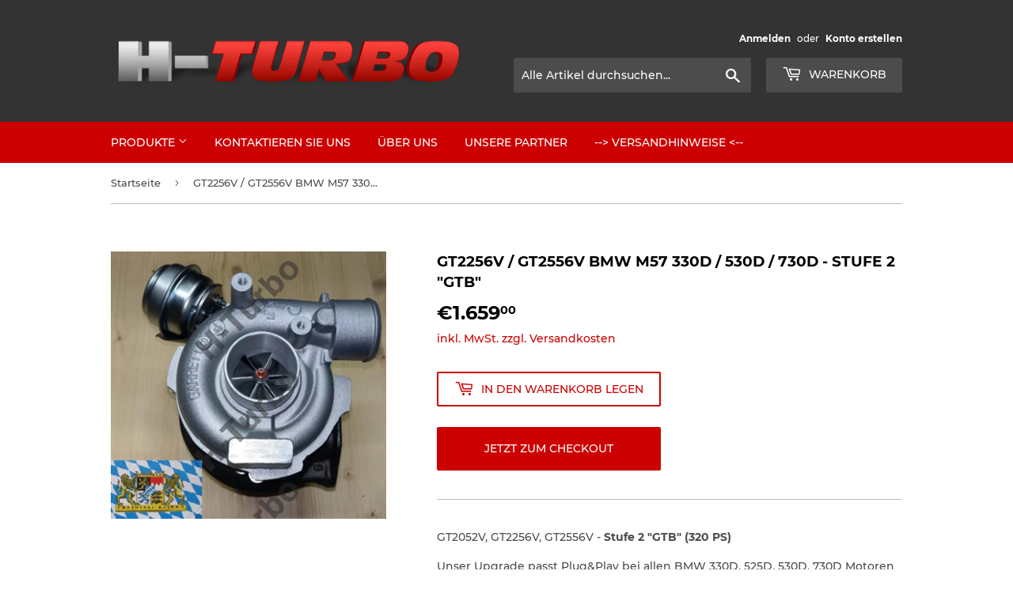

--- FILE ---
content_type: text/html; charset=utf-8
request_url: https://h-turbo.de/products/gt2256v-gt2556v-bmw-330d-530d-730d-stufe-2-gtb
body_size: 19854
content:
<!doctype html>
<html class="no-touch no-js">
<head>
  <script>(function(H){H.className=H.className.replace(/\bno-js\b/,'js')})(document.documentElement)</script>
  <!-- Basic page needs ================================================== -->
  <meta charset="utf-8">
  <meta http-equiv="X-UA-Compatible" content="IE=edge,chrome=1">

  
  <link rel="shortcut icon" href="//h-turbo.de/cdn/shop/files/favicon_32x32.png?v=1614800450" type="image/png" />
  

  <!-- Title and description ================================================== -->
  <title>
  GT2256V / GT2556V BMW M57 330D / 530D / 730D - Stufe 2 &quot;GTB&quot; &ndash; H-Turbo
  </title>

  
    <meta name="description" content="GT2052V, GT2256V, GT2556V - Stufe 2 &quot;GTB&quot; (320 PS) Unser Upgrade passt Plug&amp;amp;Play bei allen BMW 330D, 525D, 530D, 730D Motoren mit serienmäßig 163 PS, 184 PS und 193 PS. Dieser Turbolader ist ein echtes Highlight in Bezug auf Ansprechverhalten und möglicher Endleistung, bei sehr gutem Ladedruck-Luftmassenverhältnis.">
  

  <!-- Product meta ================================================== -->
  <!-- /snippets/social-meta-tags.liquid -->




<meta property="og:site_name" content="H-Turbo">
<meta property="og:url" content="https://h-turbo.de/products/gt2256v-gt2556v-bmw-330d-530d-730d-stufe-2-gtb">
<meta property="og:title" content="GT2256V / GT2556V BMW M57 330D / 530D / 730D - Stufe 2 "GTB"">
<meta property="og:type" content="product">
<meta property="og:description" content="GT2052V, GT2256V, GT2556V - Stufe 2 &quot;GTB&quot; (320 PS) Unser Upgrade passt Plug&amp;amp;Play bei allen BMW 330D, 525D, 530D, 730D Motoren mit serienmäßig 163 PS, 184 PS und 193 PS. Dieser Turbolader ist ein echtes Highlight in Bezug auf Ansprechverhalten und möglicher Endleistung, bei sehr gutem Ladedruck-Luftmassenverhältnis.">

  <meta property="og:price:amount" content="1.659,00">
  <meta property="og:price:currency" content="EUR">

<meta property="og:image" content="http://h-turbo.de/cdn/shop/products/GT2256VGT2556VBMW330D530D730D-Stufe2GTB_1200x1200.jpg?v=1644951811">
<meta property="og:image:secure_url" content="https://h-turbo.de/cdn/shop/products/GT2256VGT2556VBMW330D530D730D-Stufe2GTB_1200x1200.jpg?v=1644951811">


<meta name="twitter:card" content="summary_large_image">
<meta name="twitter:title" content="GT2256V / GT2556V BMW M57 330D / 530D / 730D - Stufe 2 "GTB"">
<meta name="twitter:description" content="GT2052V, GT2256V, GT2556V - Stufe 2 &quot;GTB&quot; (320 PS) Unser Upgrade passt Plug&amp;amp;Play bei allen BMW 330D, 525D, 530D, 730D Motoren mit serienmäßig 163 PS, 184 PS und 193 PS. Dieser Turbolader ist ein echtes Highlight in Bezug auf Ansprechverhalten und möglicher Endleistung, bei sehr gutem Ladedruck-Luftmassenverhältnis.">


  <!-- Helpers ================================================== -->
  <link rel="canonical" href="https://h-turbo.de/products/gt2256v-gt2556v-bmw-330d-530d-730d-stufe-2-gtb">
  <meta name="viewport" content="width=device-width,initial-scale=1">

  <!-- CSS ================================================== -->
  <link href="//h-turbo.de/cdn/shop/t/3/assets/theme.scss.css?v=178127770822782944021716116926" rel="stylesheet" type="text/css" media="all" />

  <!-- Header hook for plugins ================================================== -->
  <script>window.performance && window.performance.mark && window.performance.mark('shopify.content_for_header.start');</script><meta id="shopify-digital-wallet" name="shopify-digital-wallet" content="/35848224813/digital_wallets/dialog">
<link rel="alternate" type="application/json+oembed" href="https://h-turbo.de/products/gt2256v-gt2556v-bmw-330d-530d-730d-stufe-2-gtb.oembed">
<script async="async" src="/checkouts/internal/preloads.js?locale=de-DE"></script>
<script id="shopify-features" type="application/json">{"accessToken":"8647399c34e109944e5c7da7957854ba","betas":["rich-media-storefront-analytics"],"domain":"h-turbo.de","predictiveSearch":true,"shopId":35848224813,"locale":"de"}</script>
<script>var Shopify = Shopify || {};
Shopify.shop = "h-turbo.myshopify.com";
Shopify.locale = "de";
Shopify.currency = {"active":"EUR","rate":"1.0"};
Shopify.country = "DE";
Shopify.theme = {"name":"Supply","id":100002398253,"schema_name":"Supply","schema_version":"8.9.23","theme_store_id":679,"role":"main"};
Shopify.theme.handle = "null";
Shopify.theme.style = {"id":null,"handle":null};
Shopify.cdnHost = "h-turbo.de/cdn";
Shopify.routes = Shopify.routes || {};
Shopify.routes.root = "/";</script>
<script type="module">!function(o){(o.Shopify=o.Shopify||{}).modules=!0}(window);</script>
<script>!function(o){function n(){var o=[];function n(){o.push(Array.prototype.slice.apply(arguments))}return n.q=o,n}var t=o.Shopify=o.Shopify||{};t.loadFeatures=n(),t.autoloadFeatures=n()}(window);</script>
<script id="shop-js-analytics" type="application/json">{"pageType":"product"}</script>
<script defer="defer" async type="module" src="//h-turbo.de/cdn/shopifycloud/shop-js/modules/v2/client.init-shop-cart-sync_HUjMWWU5.de.esm.js"></script>
<script defer="defer" async type="module" src="//h-turbo.de/cdn/shopifycloud/shop-js/modules/v2/chunk.common_QpfDqRK1.esm.js"></script>
<script type="module">
  await import("//h-turbo.de/cdn/shopifycloud/shop-js/modules/v2/client.init-shop-cart-sync_HUjMWWU5.de.esm.js");
await import("//h-turbo.de/cdn/shopifycloud/shop-js/modules/v2/chunk.common_QpfDqRK1.esm.js");

  window.Shopify.SignInWithShop?.initShopCartSync?.({"fedCMEnabled":true,"windoidEnabled":true});

</script>
<script id="__st">var __st={"a":35848224813,"offset":3600,"reqid":"18f77bdf-bcc6-4046-8412-592a8b6e9c61-1768695774","pageurl":"h-turbo.de\/products\/gt2256v-gt2556v-bmw-330d-530d-730d-stufe-2-gtb","u":"96b80451a235","p":"product","rtyp":"product","rid":4983401644077};</script>
<script>window.ShopifyPaypalV4VisibilityTracking = true;</script>
<script id="captcha-bootstrap">!function(){'use strict';const t='contact',e='account',n='new_comment',o=[[t,t],['blogs',n],['comments',n],[t,'customer']],c=[[e,'customer_login'],[e,'guest_login'],[e,'recover_customer_password'],[e,'create_customer']],r=t=>t.map((([t,e])=>`form[action*='/${t}']:not([data-nocaptcha='true']) input[name='form_type'][value='${e}']`)).join(','),a=t=>()=>t?[...document.querySelectorAll(t)].map((t=>t.form)):[];function s(){const t=[...o],e=r(t);return a(e)}const i='password',u='form_key',d=['recaptcha-v3-token','g-recaptcha-response','h-captcha-response',i],f=()=>{try{return window.sessionStorage}catch{return}},m='__shopify_v',_=t=>t.elements[u];function p(t,e,n=!1){try{const o=window.sessionStorage,c=JSON.parse(o.getItem(e)),{data:r}=function(t){const{data:e,action:n}=t;return t[m]||n?{data:e,action:n}:{data:t,action:n}}(c);for(const[e,n]of Object.entries(r))t.elements[e]&&(t.elements[e].value=n);n&&o.removeItem(e)}catch(o){console.error('form repopulation failed',{error:o})}}const l='form_type',E='cptcha';function T(t){t.dataset[E]=!0}const w=window,h=w.document,L='Shopify',v='ce_forms',y='captcha';let A=!1;((t,e)=>{const n=(g='f06e6c50-85a8-45c8-87d0-21a2b65856fe',I='https://cdn.shopify.com/shopifycloud/storefront-forms-hcaptcha/ce_storefront_forms_captcha_hcaptcha.v1.5.2.iife.js',D={infoText:'Durch hCaptcha geschützt',privacyText:'Datenschutz',termsText:'Allgemeine Geschäftsbedingungen'},(t,e,n)=>{const o=w[L][v],c=o.bindForm;if(c)return c(t,g,e,D).then(n);var r;o.q.push([[t,g,e,D],n]),r=I,A||(h.body.append(Object.assign(h.createElement('script'),{id:'captcha-provider',async:!0,src:r})),A=!0)});var g,I,D;w[L]=w[L]||{},w[L][v]=w[L][v]||{},w[L][v].q=[],w[L][y]=w[L][y]||{},w[L][y].protect=function(t,e){n(t,void 0,e),T(t)},Object.freeze(w[L][y]),function(t,e,n,w,h,L){const[v,y,A,g]=function(t,e,n){const i=e?o:[],u=t?c:[],d=[...i,...u],f=r(d),m=r(i),_=r(d.filter((([t,e])=>n.includes(e))));return[a(f),a(m),a(_),s()]}(w,h,L),I=t=>{const e=t.target;return e instanceof HTMLFormElement?e:e&&e.form},D=t=>v().includes(t);t.addEventListener('submit',(t=>{const e=I(t);if(!e)return;const n=D(e)&&!e.dataset.hcaptchaBound&&!e.dataset.recaptchaBound,o=_(e),c=g().includes(e)&&(!o||!o.value);(n||c)&&t.preventDefault(),c&&!n&&(function(t){try{if(!f())return;!function(t){const e=f();if(!e)return;const n=_(t);if(!n)return;const o=n.value;o&&e.removeItem(o)}(t);const e=Array.from(Array(32),(()=>Math.random().toString(36)[2])).join('');!function(t,e){_(t)||t.append(Object.assign(document.createElement('input'),{type:'hidden',name:u})),t.elements[u].value=e}(t,e),function(t,e){const n=f();if(!n)return;const o=[...t.querySelectorAll(`input[type='${i}']`)].map((({name:t})=>t)),c=[...d,...o],r={};for(const[a,s]of new FormData(t).entries())c.includes(a)||(r[a]=s);n.setItem(e,JSON.stringify({[m]:1,action:t.action,data:r}))}(t,e)}catch(e){console.error('failed to persist form',e)}}(e),e.submit())}));const S=(t,e)=>{t&&!t.dataset[E]&&(n(t,e.some((e=>e===t))),T(t))};for(const o of['focusin','change'])t.addEventListener(o,(t=>{const e=I(t);D(e)&&S(e,y())}));const B=e.get('form_key'),M=e.get(l),P=B&&M;t.addEventListener('DOMContentLoaded',(()=>{const t=y();if(P)for(const e of t)e.elements[l].value===M&&p(e,B);[...new Set([...A(),...v().filter((t=>'true'===t.dataset.shopifyCaptcha))])].forEach((e=>S(e,t)))}))}(h,new URLSearchParams(w.location.search),n,t,e,['guest_login'])})(!0,!0)}();</script>
<script integrity="sha256-4kQ18oKyAcykRKYeNunJcIwy7WH5gtpwJnB7kiuLZ1E=" data-source-attribution="shopify.loadfeatures" defer="defer" src="//h-turbo.de/cdn/shopifycloud/storefront/assets/storefront/load_feature-a0a9edcb.js" crossorigin="anonymous"></script>
<script data-source-attribution="shopify.dynamic_checkout.dynamic.init">var Shopify=Shopify||{};Shopify.PaymentButton=Shopify.PaymentButton||{isStorefrontPortableWallets:!0,init:function(){window.Shopify.PaymentButton.init=function(){};var t=document.createElement("script");t.src="https://h-turbo.de/cdn/shopifycloud/portable-wallets/latest/portable-wallets.de.js",t.type="module",document.head.appendChild(t)}};
</script>
<script data-source-attribution="shopify.dynamic_checkout.buyer_consent">
  function portableWalletsHideBuyerConsent(e){var t=document.getElementById("shopify-buyer-consent"),n=document.getElementById("shopify-subscription-policy-button");t&&n&&(t.classList.add("hidden"),t.setAttribute("aria-hidden","true"),n.removeEventListener("click",e))}function portableWalletsShowBuyerConsent(e){var t=document.getElementById("shopify-buyer-consent"),n=document.getElementById("shopify-subscription-policy-button");t&&n&&(t.classList.remove("hidden"),t.removeAttribute("aria-hidden"),n.addEventListener("click",e))}window.Shopify?.PaymentButton&&(window.Shopify.PaymentButton.hideBuyerConsent=portableWalletsHideBuyerConsent,window.Shopify.PaymentButton.showBuyerConsent=portableWalletsShowBuyerConsent);
</script>
<script>
  function portableWalletsCleanup(e){e&&e.src&&console.error("Failed to load portable wallets script "+e.src);var t=document.querySelectorAll("shopify-accelerated-checkout .shopify-payment-button__skeleton, shopify-accelerated-checkout-cart .wallet-cart-button__skeleton"),e=document.getElementById("shopify-buyer-consent");for(let e=0;e<t.length;e++)t[e].remove();e&&e.remove()}function portableWalletsNotLoadedAsModule(e){e instanceof ErrorEvent&&"string"==typeof e.message&&e.message.includes("import.meta")&&"string"==typeof e.filename&&e.filename.includes("portable-wallets")&&(window.removeEventListener("error",portableWalletsNotLoadedAsModule),window.Shopify.PaymentButton.failedToLoad=e,"loading"===document.readyState?document.addEventListener("DOMContentLoaded",window.Shopify.PaymentButton.init):window.Shopify.PaymentButton.init())}window.addEventListener("error",portableWalletsNotLoadedAsModule);
</script>

<script type="module" src="https://h-turbo.de/cdn/shopifycloud/portable-wallets/latest/portable-wallets.de.js" onError="portableWalletsCleanup(this)" crossorigin="anonymous"></script>
<script nomodule>
  document.addEventListener("DOMContentLoaded", portableWalletsCleanup);
</script>

<link id="shopify-accelerated-checkout-styles" rel="stylesheet" media="screen" href="https://h-turbo.de/cdn/shopifycloud/portable-wallets/latest/accelerated-checkout-backwards-compat.css" crossorigin="anonymous">
<style id="shopify-accelerated-checkout-cart">
        #shopify-buyer-consent {
  margin-top: 1em;
  display: inline-block;
  width: 100%;
}

#shopify-buyer-consent.hidden {
  display: none;
}

#shopify-subscription-policy-button {
  background: none;
  border: none;
  padding: 0;
  text-decoration: underline;
  font-size: inherit;
  cursor: pointer;
}

#shopify-subscription-policy-button::before {
  box-shadow: none;
}

      </style>

<script>window.performance && window.performance.mark && window.performance.mark('shopify.content_for_header.end');</script>

  
  

  <script src="//h-turbo.de/cdn/shop/t/3/assets/jquery-2.2.3.min.js?v=58211863146907186831592229591" type="text/javascript"></script>

  <script src="//h-turbo.de/cdn/shop/t/3/assets/lazysizes.min.js?v=8147953233334221341592229592" async="async"></script>
  <script src="//h-turbo.de/cdn/shop/t/3/assets/vendor.js?v=106177282645720727331592229594" defer="defer"></script>
  <script src="//h-turbo.de/cdn/shop/t/3/assets/theme.js?v=124025834923786421191592322761" defer="defer"></script>

  <!-- Matomo -->
  <script class="cmplazyload" data-cmp-vendor="s974" data-cmp-hide="1" type="text/plain">
    var _paq = window._paq = window._paq || [];
    /* tracker methods like "setCustomDimension" should be called before "trackPageView" */
    _paq.push(['trackPageView']);
    _paq.push(['enableLinkTracking']);
    (function() {
      var u="https://add-factory.de/analytics/";
      _paq.push(['setTrackerUrl', u+'matomo.php']);
      _paq.push(['setSiteId', '491']);
      var d=document, g=d.createElement('script'), s=d.getElementsByTagName('script')[0];
      g.type='text/javascript'; g.async=true; g.src=u+'matomo.js'; s.parentNode.insertBefore(g,s);
    })();
  </script> 
  <!-- End Matomo Code -->
<link href="https://monorail-edge.shopifysvc.com" rel="dns-prefetch">
<script>(function(){if ("sendBeacon" in navigator && "performance" in window) {try {var session_token_from_headers = performance.getEntriesByType('navigation')[0].serverTiming.find(x => x.name == '_s').description;} catch {var session_token_from_headers = undefined;}var session_cookie_matches = document.cookie.match(/_shopify_s=([^;]*)/);var session_token_from_cookie = session_cookie_matches && session_cookie_matches.length === 2 ? session_cookie_matches[1] : "";var session_token = session_token_from_headers || session_token_from_cookie || "";function handle_abandonment_event(e) {var entries = performance.getEntries().filter(function(entry) {return /monorail-edge.shopifysvc.com/.test(entry.name);});if (!window.abandonment_tracked && entries.length === 0) {window.abandonment_tracked = true;var currentMs = Date.now();var navigation_start = performance.timing.navigationStart;var payload = {shop_id: 35848224813,url: window.location.href,navigation_start,duration: currentMs - navigation_start,session_token,page_type: "product"};window.navigator.sendBeacon("https://monorail-edge.shopifysvc.com/v1/produce", JSON.stringify({schema_id: "online_store_buyer_site_abandonment/1.1",payload: payload,metadata: {event_created_at_ms: currentMs,event_sent_at_ms: currentMs}}));}}window.addEventListener('pagehide', handle_abandonment_event);}}());</script>
<script id="web-pixels-manager-setup">(function e(e,d,r,n,o){if(void 0===o&&(o={}),!Boolean(null===(a=null===(i=window.Shopify)||void 0===i?void 0:i.analytics)||void 0===a?void 0:a.replayQueue)){var i,a;window.Shopify=window.Shopify||{};var t=window.Shopify;t.analytics=t.analytics||{};var s=t.analytics;s.replayQueue=[],s.publish=function(e,d,r){return s.replayQueue.push([e,d,r]),!0};try{self.performance.mark("wpm:start")}catch(e){}var l=function(){var e={modern:/Edge?\/(1{2}[4-9]|1[2-9]\d|[2-9]\d{2}|\d{4,})\.\d+(\.\d+|)|Firefox\/(1{2}[4-9]|1[2-9]\d|[2-9]\d{2}|\d{4,})\.\d+(\.\d+|)|Chrom(ium|e)\/(9{2}|\d{3,})\.\d+(\.\d+|)|(Maci|X1{2}).+ Version\/(15\.\d+|(1[6-9]|[2-9]\d|\d{3,})\.\d+)([,.]\d+|)( \(\w+\)|)( Mobile\/\w+|) Safari\/|Chrome.+OPR\/(9{2}|\d{3,})\.\d+\.\d+|(CPU[ +]OS|iPhone[ +]OS|CPU[ +]iPhone|CPU IPhone OS|CPU iPad OS)[ +]+(15[._]\d+|(1[6-9]|[2-9]\d|\d{3,})[._]\d+)([._]\d+|)|Android:?[ /-](13[3-9]|1[4-9]\d|[2-9]\d{2}|\d{4,})(\.\d+|)(\.\d+|)|Android.+Firefox\/(13[5-9]|1[4-9]\d|[2-9]\d{2}|\d{4,})\.\d+(\.\d+|)|Android.+Chrom(ium|e)\/(13[3-9]|1[4-9]\d|[2-9]\d{2}|\d{4,})\.\d+(\.\d+|)|SamsungBrowser\/([2-9]\d|\d{3,})\.\d+/,legacy:/Edge?\/(1[6-9]|[2-9]\d|\d{3,})\.\d+(\.\d+|)|Firefox\/(5[4-9]|[6-9]\d|\d{3,})\.\d+(\.\d+|)|Chrom(ium|e)\/(5[1-9]|[6-9]\d|\d{3,})\.\d+(\.\d+|)([\d.]+$|.*Safari\/(?![\d.]+ Edge\/[\d.]+$))|(Maci|X1{2}).+ Version\/(10\.\d+|(1[1-9]|[2-9]\d|\d{3,})\.\d+)([,.]\d+|)( \(\w+\)|)( Mobile\/\w+|) Safari\/|Chrome.+OPR\/(3[89]|[4-9]\d|\d{3,})\.\d+\.\d+|(CPU[ +]OS|iPhone[ +]OS|CPU[ +]iPhone|CPU IPhone OS|CPU iPad OS)[ +]+(10[._]\d+|(1[1-9]|[2-9]\d|\d{3,})[._]\d+)([._]\d+|)|Android:?[ /-](13[3-9]|1[4-9]\d|[2-9]\d{2}|\d{4,})(\.\d+|)(\.\d+|)|Mobile Safari.+OPR\/([89]\d|\d{3,})\.\d+\.\d+|Android.+Firefox\/(13[5-9]|1[4-9]\d|[2-9]\d{2}|\d{4,})\.\d+(\.\d+|)|Android.+Chrom(ium|e)\/(13[3-9]|1[4-9]\d|[2-9]\d{2}|\d{4,})\.\d+(\.\d+|)|Android.+(UC? ?Browser|UCWEB|U3)[ /]?(15\.([5-9]|\d{2,})|(1[6-9]|[2-9]\d|\d{3,})\.\d+)\.\d+|SamsungBrowser\/(5\.\d+|([6-9]|\d{2,})\.\d+)|Android.+MQ{2}Browser\/(14(\.(9|\d{2,})|)|(1[5-9]|[2-9]\d|\d{3,})(\.\d+|))(\.\d+|)|K[Aa][Ii]OS\/(3\.\d+|([4-9]|\d{2,})\.\d+)(\.\d+|)/},d=e.modern,r=e.legacy,n=navigator.userAgent;return n.match(d)?"modern":n.match(r)?"legacy":"unknown"}(),u="modern"===l?"modern":"legacy",c=(null!=n?n:{modern:"",legacy:""})[u],f=function(e){return[e.baseUrl,"/wpm","/b",e.hashVersion,"modern"===e.buildTarget?"m":"l",".js"].join("")}({baseUrl:d,hashVersion:r,buildTarget:u}),m=function(e){var d=e.version,r=e.bundleTarget,n=e.surface,o=e.pageUrl,i=e.monorailEndpoint;return{emit:function(e){var a=e.status,t=e.errorMsg,s=(new Date).getTime(),l=JSON.stringify({metadata:{event_sent_at_ms:s},events:[{schema_id:"web_pixels_manager_load/3.1",payload:{version:d,bundle_target:r,page_url:o,status:a,surface:n,error_msg:t},metadata:{event_created_at_ms:s}}]});if(!i)return console&&console.warn&&console.warn("[Web Pixels Manager] No Monorail endpoint provided, skipping logging."),!1;try{return self.navigator.sendBeacon.bind(self.navigator)(i,l)}catch(e){}var u=new XMLHttpRequest;try{return u.open("POST",i,!0),u.setRequestHeader("Content-Type","text/plain"),u.send(l),!0}catch(e){return console&&console.warn&&console.warn("[Web Pixels Manager] Got an unhandled error while logging to Monorail."),!1}}}}({version:r,bundleTarget:l,surface:e.surface,pageUrl:self.location.href,monorailEndpoint:e.monorailEndpoint});try{o.browserTarget=l,function(e){var d=e.src,r=e.async,n=void 0===r||r,o=e.onload,i=e.onerror,a=e.sri,t=e.scriptDataAttributes,s=void 0===t?{}:t,l=document.createElement("script"),u=document.querySelector("head"),c=document.querySelector("body");if(l.async=n,l.src=d,a&&(l.integrity=a,l.crossOrigin="anonymous"),s)for(var f in s)if(Object.prototype.hasOwnProperty.call(s,f))try{l.dataset[f]=s[f]}catch(e){}if(o&&l.addEventListener("load",o),i&&l.addEventListener("error",i),u)u.appendChild(l);else{if(!c)throw new Error("Did not find a head or body element to append the script");c.appendChild(l)}}({src:f,async:!0,onload:function(){if(!function(){var e,d;return Boolean(null===(d=null===(e=window.Shopify)||void 0===e?void 0:e.analytics)||void 0===d?void 0:d.initialized)}()){var d=window.webPixelsManager.init(e)||void 0;if(d){var r=window.Shopify.analytics;r.replayQueue.forEach((function(e){var r=e[0],n=e[1],o=e[2];d.publishCustomEvent(r,n,o)})),r.replayQueue=[],r.publish=d.publishCustomEvent,r.visitor=d.visitor,r.initialized=!0}}},onerror:function(){return m.emit({status:"failed",errorMsg:"".concat(f," has failed to load")})},sri:function(e){var d=/^sha384-[A-Za-z0-9+/=]+$/;return"string"==typeof e&&d.test(e)}(c)?c:"",scriptDataAttributes:o}),m.emit({status:"loading"})}catch(e){m.emit({status:"failed",errorMsg:(null==e?void 0:e.message)||"Unknown error"})}}})({shopId: 35848224813,storefrontBaseUrl: "https://h-turbo.de",extensionsBaseUrl: "https://extensions.shopifycdn.com/cdn/shopifycloud/web-pixels-manager",monorailEndpoint: "https://monorail-edge.shopifysvc.com/unstable/produce_batch",surface: "storefront-renderer",enabledBetaFlags: ["2dca8a86"],webPixelsConfigList: [{"id":"shopify-app-pixel","configuration":"{}","eventPayloadVersion":"v1","runtimeContext":"STRICT","scriptVersion":"0450","apiClientId":"shopify-pixel","type":"APP","privacyPurposes":["ANALYTICS","MARKETING"]},{"id":"shopify-custom-pixel","eventPayloadVersion":"v1","runtimeContext":"LAX","scriptVersion":"0450","apiClientId":"shopify-pixel","type":"CUSTOM","privacyPurposes":["ANALYTICS","MARKETING"]}],isMerchantRequest: false,initData: {"shop":{"name":"H-Turbo","paymentSettings":{"currencyCode":"EUR"},"myshopifyDomain":"h-turbo.myshopify.com","countryCode":"DE","storefrontUrl":"https:\/\/h-turbo.de"},"customer":null,"cart":null,"checkout":null,"productVariants":[{"price":{"amount":1659.0,"currencyCode":"EUR"},"product":{"title":"GT2256V \/ GT2556V BMW M57 330D \/ 530D \/ 730D - Stufe 2 \"GTB\"","vendor":"H-Turbo","id":"4983401644077","untranslatedTitle":"GT2256V \/ GT2556V BMW M57 330D \/ 530D \/ 730D - Stufe 2 \"GTB\"","url":"\/products\/gt2256v-gt2556v-bmw-330d-530d-730d-stufe-2-gtb","type":"Turbolader"},"id":"34153408856109","image":{"src":"\/\/h-turbo.de\/cdn\/shop\/products\/GT2256VGT2556VBMW330D530D730D-Stufe2GTB.jpg?v=1644951811"},"sku":"","title":"Default Title","untranslatedTitle":"Default Title"}],"purchasingCompany":null},},"https://h-turbo.de/cdn","fcfee988w5aeb613cpc8e4bc33m6693e112",{"modern":"","legacy":""},{"shopId":"35848224813","storefrontBaseUrl":"https:\/\/h-turbo.de","extensionBaseUrl":"https:\/\/extensions.shopifycdn.com\/cdn\/shopifycloud\/web-pixels-manager","surface":"storefront-renderer","enabledBetaFlags":"[\"2dca8a86\"]","isMerchantRequest":"false","hashVersion":"fcfee988w5aeb613cpc8e4bc33m6693e112","publish":"custom","events":"[[\"page_viewed\",{}],[\"product_viewed\",{\"productVariant\":{\"price\":{\"amount\":1659.0,\"currencyCode\":\"EUR\"},\"product\":{\"title\":\"GT2256V \/ GT2556V BMW M57 330D \/ 530D \/ 730D - Stufe 2 \\\"GTB\\\"\",\"vendor\":\"H-Turbo\",\"id\":\"4983401644077\",\"untranslatedTitle\":\"GT2256V \/ GT2556V BMW M57 330D \/ 530D \/ 730D - Stufe 2 \\\"GTB\\\"\",\"url\":\"\/products\/gt2256v-gt2556v-bmw-330d-530d-730d-stufe-2-gtb\",\"type\":\"Turbolader\"},\"id\":\"34153408856109\",\"image\":{\"src\":\"\/\/h-turbo.de\/cdn\/shop\/products\/GT2256VGT2556VBMW330D530D730D-Stufe2GTB.jpg?v=1644951811\"},\"sku\":\"\",\"title\":\"Default Title\",\"untranslatedTitle\":\"Default Title\"}}]]"});</script><script>
  window.ShopifyAnalytics = window.ShopifyAnalytics || {};
  window.ShopifyAnalytics.meta = window.ShopifyAnalytics.meta || {};
  window.ShopifyAnalytics.meta.currency = 'EUR';
  var meta = {"product":{"id":4983401644077,"gid":"gid:\/\/shopify\/Product\/4983401644077","vendor":"H-Turbo","type":"Turbolader","handle":"gt2256v-gt2556v-bmw-330d-530d-730d-stufe-2-gtb","variants":[{"id":34153408856109,"price":165900,"name":"GT2256V \/ GT2556V BMW M57 330D \/ 530D \/ 730D - Stufe 2 \"GTB\"","public_title":null,"sku":""}],"remote":false},"page":{"pageType":"product","resourceType":"product","resourceId":4983401644077,"requestId":"18f77bdf-bcc6-4046-8412-592a8b6e9c61-1768695774"}};
  for (var attr in meta) {
    window.ShopifyAnalytics.meta[attr] = meta[attr];
  }
</script>
<script class="analytics">
  (function () {
    var customDocumentWrite = function(content) {
      var jquery = null;

      if (window.jQuery) {
        jquery = window.jQuery;
      } else if (window.Checkout && window.Checkout.$) {
        jquery = window.Checkout.$;
      }

      if (jquery) {
        jquery('body').append(content);
      }
    };

    var hasLoggedConversion = function(token) {
      if (token) {
        return document.cookie.indexOf('loggedConversion=' + token) !== -1;
      }
      return false;
    }

    var setCookieIfConversion = function(token) {
      if (token) {
        var twoMonthsFromNow = new Date(Date.now());
        twoMonthsFromNow.setMonth(twoMonthsFromNow.getMonth() + 2);

        document.cookie = 'loggedConversion=' + token + '; expires=' + twoMonthsFromNow;
      }
    }

    var trekkie = window.ShopifyAnalytics.lib = window.trekkie = window.trekkie || [];
    if (trekkie.integrations) {
      return;
    }
    trekkie.methods = [
      'identify',
      'page',
      'ready',
      'track',
      'trackForm',
      'trackLink'
    ];
    trekkie.factory = function(method) {
      return function() {
        var args = Array.prototype.slice.call(arguments);
        args.unshift(method);
        trekkie.push(args);
        return trekkie;
      };
    };
    for (var i = 0; i < trekkie.methods.length; i++) {
      var key = trekkie.methods[i];
      trekkie[key] = trekkie.factory(key);
    }
    trekkie.load = function(config) {
      trekkie.config = config || {};
      trekkie.config.initialDocumentCookie = document.cookie;
      var first = document.getElementsByTagName('script')[0];
      var script = document.createElement('script');
      script.type = 'text/javascript';
      script.onerror = function(e) {
        var scriptFallback = document.createElement('script');
        scriptFallback.type = 'text/javascript';
        scriptFallback.onerror = function(error) {
                var Monorail = {
      produce: function produce(monorailDomain, schemaId, payload) {
        var currentMs = new Date().getTime();
        var event = {
          schema_id: schemaId,
          payload: payload,
          metadata: {
            event_created_at_ms: currentMs,
            event_sent_at_ms: currentMs
          }
        };
        return Monorail.sendRequest("https://" + monorailDomain + "/v1/produce", JSON.stringify(event));
      },
      sendRequest: function sendRequest(endpointUrl, payload) {
        // Try the sendBeacon API
        if (window && window.navigator && typeof window.navigator.sendBeacon === 'function' && typeof window.Blob === 'function' && !Monorail.isIos12()) {
          var blobData = new window.Blob([payload], {
            type: 'text/plain'
          });

          if (window.navigator.sendBeacon(endpointUrl, blobData)) {
            return true;
          } // sendBeacon was not successful

        } // XHR beacon

        var xhr = new XMLHttpRequest();

        try {
          xhr.open('POST', endpointUrl);
          xhr.setRequestHeader('Content-Type', 'text/plain');
          xhr.send(payload);
        } catch (e) {
          console.log(e);
        }

        return false;
      },
      isIos12: function isIos12() {
        return window.navigator.userAgent.lastIndexOf('iPhone; CPU iPhone OS 12_') !== -1 || window.navigator.userAgent.lastIndexOf('iPad; CPU OS 12_') !== -1;
      }
    };
    Monorail.produce('monorail-edge.shopifysvc.com',
      'trekkie_storefront_load_errors/1.1',
      {shop_id: 35848224813,
      theme_id: 100002398253,
      app_name: "storefront",
      context_url: window.location.href,
      source_url: "//h-turbo.de/cdn/s/trekkie.storefront.cd680fe47e6c39ca5d5df5f0a32d569bc48c0f27.min.js"});

        };
        scriptFallback.async = true;
        scriptFallback.src = '//h-turbo.de/cdn/s/trekkie.storefront.cd680fe47e6c39ca5d5df5f0a32d569bc48c0f27.min.js';
        first.parentNode.insertBefore(scriptFallback, first);
      };
      script.async = true;
      script.src = '//h-turbo.de/cdn/s/trekkie.storefront.cd680fe47e6c39ca5d5df5f0a32d569bc48c0f27.min.js';
      first.parentNode.insertBefore(script, first);
    };
    trekkie.load(
      {"Trekkie":{"appName":"storefront","development":false,"defaultAttributes":{"shopId":35848224813,"isMerchantRequest":null,"themeId":100002398253,"themeCityHash":"15291804776606869801","contentLanguage":"de","currency":"EUR","eventMetadataId":"5178c3f1-e86b-4b50-8340-40a888fa9392"},"isServerSideCookieWritingEnabled":true,"monorailRegion":"shop_domain","enabledBetaFlags":["65f19447"]},"Session Attribution":{},"S2S":{"facebookCapiEnabled":false,"source":"trekkie-storefront-renderer","apiClientId":580111}}
    );

    var loaded = false;
    trekkie.ready(function() {
      if (loaded) return;
      loaded = true;

      window.ShopifyAnalytics.lib = window.trekkie;

      var originalDocumentWrite = document.write;
      document.write = customDocumentWrite;
      try { window.ShopifyAnalytics.merchantGoogleAnalytics.call(this); } catch(error) {};
      document.write = originalDocumentWrite;

      window.ShopifyAnalytics.lib.page(null,{"pageType":"product","resourceType":"product","resourceId":4983401644077,"requestId":"18f77bdf-bcc6-4046-8412-592a8b6e9c61-1768695774","shopifyEmitted":true});

      var match = window.location.pathname.match(/checkouts\/(.+)\/(thank_you|post_purchase)/)
      var token = match? match[1]: undefined;
      if (!hasLoggedConversion(token)) {
        setCookieIfConversion(token);
        window.ShopifyAnalytics.lib.track("Viewed Product",{"currency":"EUR","variantId":34153408856109,"productId":4983401644077,"productGid":"gid:\/\/shopify\/Product\/4983401644077","name":"GT2256V \/ GT2556V BMW M57 330D \/ 530D \/ 730D - Stufe 2 \"GTB\"","price":"1659.00","sku":"","brand":"H-Turbo","variant":null,"category":"Turbolader","nonInteraction":true,"remote":false},undefined,undefined,{"shopifyEmitted":true});
      window.ShopifyAnalytics.lib.track("monorail:\/\/trekkie_storefront_viewed_product\/1.1",{"currency":"EUR","variantId":34153408856109,"productId":4983401644077,"productGid":"gid:\/\/shopify\/Product\/4983401644077","name":"GT2256V \/ GT2556V BMW M57 330D \/ 530D \/ 730D - Stufe 2 \"GTB\"","price":"1659.00","sku":"","brand":"H-Turbo","variant":null,"category":"Turbolader","nonInteraction":true,"remote":false,"referer":"https:\/\/h-turbo.de\/products\/gt2256v-gt2556v-bmw-330d-530d-730d-stufe-2-gtb"});
      }
    });


        var eventsListenerScript = document.createElement('script');
        eventsListenerScript.async = true;
        eventsListenerScript.src = "//h-turbo.de/cdn/shopifycloud/storefront/assets/shop_events_listener-3da45d37.js";
        document.getElementsByTagName('head')[0].appendChild(eventsListenerScript);

})();</script>
<script
  defer
  src="https://h-turbo.de/cdn/shopifycloud/perf-kit/shopify-perf-kit-3.0.4.min.js"
  data-application="storefront-renderer"
  data-shop-id="35848224813"
  data-render-region="gcp-us-east1"
  data-page-type="product"
  data-theme-instance-id="100002398253"
  data-theme-name="Supply"
  data-theme-version="8.9.23"
  data-monorail-region="shop_domain"
  data-resource-timing-sampling-rate="10"
  data-shs="true"
  data-shs-beacon="true"
  data-shs-export-with-fetch="true"
  data-shs-logs-sample-rate="1"
  data-shs-beacon-endpoint="https://h-turbo.de/api/collect"
></script>
</head>

<body id="gt2256v-gt2556v-bmw-m57-330d-530d-730d-stufe-2-quot-gtb-quot" class="template-product">
    <script>if(!("gdprAppliesGlobally" in window)){window.gdprAppliesGlobally=true}if(!("cmp_id" in window)||window.cmp_id<1){window.cmp_id=0}if(!("cmp_cdid" in window)){window.cmp_cdid="c51506b1b26d0"}if(!("cmp_params" in window)){window.cmp_params=""}if(!("cmp_host" in window)){window.cmp_host="a.delivery.consentmanager.net"}if(!("cmp_cdn" in window)){window.cmp_cdn="cdn.consentmanager.net"}if(!("cmp_proto" in window)){window.cmp_proto="https:"}if(!("cmp_codesrc" in window)){window.cmp_codesrc="0"}window.cmp_getsupportedLangs=function(){var b=["DE","EN","FR","IT","NO","DA","FI","ES","PT","RO","BG","ET","EL","GA","HR","LV","LT","MT","NL","PL","SV","SK","SL","CS","HU","RU","SR","ZH","TR","UK","AR","BS","JA","CY"];if("cmp_customlanguages" in window){for(var a=0;a<window.cmp_customlanguages.length;a++){b.push(window.cmp_customlanguages[a].l.toUpperCase())}}return b};window.cmp_getRTLLangs=function(){var a=["AR"];if("cmp_customlanguages" in window){for(var b=0;b<window.cmp_customlanguages.length;b++){if("r" in window.cmp_customlanguages[b]&&window.cmp_customlanguages[b].r){a.push(window.cmp_customlanguages[b].l)}}}return a};window.cmp_getlang=function(a){if(typeof(a)!="boolean"){a=true}if(a&&typeof(cmp_getlang.usedlang)=="string"&&cmp_getlang.usedlang!==""){return cmp_getlang.usedlang}return window.cmp_getlangs()[0]};window.cmp_extractlang=function(a){if(a.indexOf("cmplang=")!=-1){a=a.substr(a.indexOf("cmplang=")+8,2).toUpperCase();if(a.indexOf("&")!=-1){a=a.substr(0,a.indexOf("&"))}}else{a=""}return a};window.cmp_getlangs=function(){var h=window.cmp_getsupportedLangs();var g=[];var a=location.hash;var f=location.search;var e="cmp_params" in window?window.cmp_params:"";if(cmp_extractlang(a)!=""){g.push(cmp_extractlang(a))}else{if(cmp_extractlang(f)!=""){g.push(cmp_extractlang(f))}else{if(cmp_extractlang(e)!=""){g.push(cmp_extractlang(e))}else{if("cmp_setlang" in window&&window.cmp_setlang!=""){g.push(window.cmp_setlang.toUpperCase())}else{if("cmp_langdetect" in window&&window.cmp_langdetect==1){g.push(window.cmp_getPageLang())}else{g=window.cmp_getBrowserLangs()}}}}}var c=[];for(var d=0;d<g.length;d++){var b=g[d].toUpperCase();if(b.length<2){continue}if(h.indexOf(b)!=-1){c.push(b)}else{if(b.indexOf("-")!=-1){b=b.substr(0,2)}if(h.indexOf(b)!=-1){c.push(b)}}}if(c.length==0&&typeof(cmp_getlang.defaultlang)=="string"&&cmp_getlang.defaultlang!==""){return[cmp_getlang.defaultlang.toUpperCase()]}else{return c.length>0?c:["EN"]}};window.cmp_getPageLangs=function(){var a=window.cmp_getXMLLang();if(a!=""){a=[a.toUpperCase()]}else{a=[]}a=a.concat(window.cmp_getLangsFromURL());return a.length>0?a:["EN"]};window.cmp_getPageLang=function(){var a=window.cmp_getPageLangs();return a.length>0?a[0]:""};window.cmp_getLangsFromURL=function(){var c=window.cmp_getsupportedLangs();var b=location;var m="toUpperCase";var g=b.hostname[m]()+".";var a="/"+b.pathname[m]()+"/";a=a.split("_").join("-");a=a.split("//").join("/");a=a.split("//").join("/");var f=[];for(var e=0;e<c.length;e++){var j=a.substring(0,c[e].length+2);if(g.substring(0,c[e].length+1)==c[e]+"."){f.push(c[e][m]())}else{if(c[e].length==5){var k=c[e].substring(3,5)+"-"+c[e].substring(0,2);if(g.substring(0,k.length+1)==k+"."){f.push(c[e][m]())}}else{if(j=="/"+c[e]+"/"||j=="/"+c[e]+"-"){f.push(c[e][m]())}else{if(j=="/"+c[e].replace("-","/")+"/"||j=="/"+c[e].replace("-","/")+"/"){f.push(c[e][m]())}else{if(c[e].length==5){var k=c[e].substring(3,5)+"-"+c[e].substring(0,2);var h=a.substring(0,k.length+1);if(h=="/"+k+"/"||h=="/"+k.replace("-","/")+"/"){f.push(c[e][m]())}}}}}}}return f};window.cmp_getXMLLang=function(){var c=document.getElementsByTagName("html");if(c.length>0){c=c[0]}else{c=document.documentElement}if(c&&c.getAttribute){var a=c.getAttribute("xml:lang");if(typeof(a)!="string"||a==""){a=c.getAttribute("lang")}if(typeof(a)=="string"&&a!=""){a=a.split("_").join("-").toUpperCase();var b=window.cmp_getsupportedLangs();return b.indexOf(a)!=-1||b.indexOf(a.substr(0,2))!=-1?a:""}else{return""}}};window.cmp_getBrowserLangs=function(){var c="languages" in navigator?navigator.languages:[];var b=[];if(c.length>0){for(var a=0;a<c.length;a++){b.push(c[a])}}if("language" in navigator){b.push(navigator.language)}if("userLanguage" in navigator){b.push(navigator.userLanguage)}return b};(function(){var C=document;var D=C.getElementsByTagName;var o=window;var t="";var h="";var k="";var F=function(e){var i="cmp_"+e;e="cmp"+e+"=";var d="";var l=e.length;var K=location;var L=K.hash;var w=K.search;var u=L.indexOf(e);var J=w.indexOf(e);if(u!=-1){d=L.substring(u+l,9999)}else{if(J!=-1){d=w.substring(J+l,9999)}else{return i in o&&typeof(o[i])!=="function"?o[i]:""}}var I=d.indexOf("&");if(I!=-1){d=d.substring(0,I)}return d};var j=F("lang");if(j!=""){t=j;k=t}else{if("cmp_getlang" in o){t=o.cmp_getlang().toLowerCase();h=o.cmp_getlangs().slice(0,3).join("_");k=o.cmp_getPageLangs().slice(0,3).join("_");if("cmp_customlanguages" in o){var m=o.cmp_customlanguages;for(var y=0;y<m.length;y++){var a=m[y].l.toLowerCase();if(a==t){t="en"}}}}}var q=("cmp_proto" in o)?o.cmp_proto:"https:";if(q!="http:"&&q!="https:"){q="https:"}var n=("cmp_ref" in o)?o.cmp_ref:location.href;if(n.length>300){n=n.substring(0,300)}var A=function(d){var M=C.createElement("script");M.setAttribute("data-cmp-ab","1");M.type="text/javascript";M.async=true;M.src=d;var L=["body","div","span","script","head"];var w="currentScript";var J="parentElement";var l="appendChild";var K="body";if(C[w]&&C[w][J]){C[w][J][l](M)}else{if(C[K]){C[K][l](M)}else{for(var u=0;u<L.length;u++){var I=D(L[u]);if(I.length>0){I[0][l](M);break}}}}};var b=F("design");var c=F("regulationkey");var z=F("gppkey");var s=F("att");var f=o.encodeURIComponent;var g;try{g=C.cookie.length>0}catch(B){g=false}var x=F("darkmode");if(x=="0"){x=0}else{if(x=="1"){x=1}else{try{if("matchMedia" in window&&window.matchMedia){var H=window.matchMedia("(prefers-color-scheme: dark)");if("matches" in H&&H.matches){x=1}}}catch(B){x=0}}}var p=q+"//"+o.cmp_host+"/delivery/cmp.php?";p+=("cmp_id" in o&&o.cmp_id>0?"id="+o.cmp_id:"")+("cmp_cdid" in o?"&cdid="+o.cmp_cdid:"")+"&h="+f(n);p+=(b!=""?"&cmpdesign="+f(b):"")+(c!=""?"&cmpregulationkey="+f(c):"")+(z!=""?"&cmpgppkey="+f(z):"");p+=(s!=""?"&cmpatt="+f(s):"")+("cmp_params" in o?"&"+o.cmp_params:"")+(g?"&__cmpfcc=1":"");p+=(x>0?"&cmpdarkmode=1":"");A(p+"&l="+f(t)+"&ls="+f(h)+"&lp="+f(k)+"&o="+(new Date()).getTime());if(!("cmp_quickstub" in window)){var r="js";var v=F("debugunminimized")!=""?"":".min";if(F("debugcoverage")=="1"){r="instrumented";v=""}if(F("debugtest")=="1"){r="jstests";v=""}var G=new Date();var E=G.getFullYear()+"-"+(G.getMonth()+1)+"-"+G.getDate();A(q+"//"+o.cmp_cdn+"/delivery/"+r+"/cmp_final"+v+".js?t="+E)}})();window.cmp_rc=function(c,b){var l;try{l=document.cookie}catch(h){l=""}var j="";var f=0;var g=false;while(l!=""&&f<100){f++;while(l.substr(0,1)==" "){l=l.substr(1,l.length)}var k=l.substring(0,l.indexOf("="));if(l.indexOf(";")!=-1){var m=l.substring(l.indexOf("=")+1,l.indexOf(";"))}else{var m=l.substr(l.indexOf("=")+1,l.length)}if(c==k){j=m;g=true}var d=l.indexOf(";")+1;if(d==0){d=l.length}l=l.substring(d,l.length)}if(!g&&typeof(b)=="string"){j=b}return(j)};window.cmp_stub=function(){var a=arguments;__cmp.a=__cmp.a||[];if(!a.length){return __cmp.a}else{if(a[0]==="ping"){if(a[1]===2){a[2]({gdprApplies:gdprAppliesGlobally,cmpLoaded:false,cmpStatus:"stub",displayStatus:"hidden",apiVersion:"2.2",cmpId:31},true)}else{a[2](false,true)}}else{if(a[0]==="getTCData"){__cmp.a.push([].slice.apply(a))}else{if(a[0]==="addEventListener"||a[0]==="removeEventListener"){__cmp.a.push([].slice.apply(a))}else{if(a.length==4&&a[3]===false){a[2]({},false)}else{__cmp.a.push([].slice.apply(a))}}}}}};window.cmp_dsastub=function(){var a=arguments;a[0]="dsa."+a[0];window.cmp_gppstub(a)};window.cmp_gppstub=function(){var c=arguments;__gpp.q=__gpp.q||[];if(!c.length){return __gpp.q}var h=c[0];var g=c.length>1?c[1]:null;var f=c.length>2?c[2]:null;var a=null;var j=false;if(h==="ping"){a=window.cmp_gpp_ping();j=true}else{if(h==="addEventListener"){__gpp.e=__gpp.e||[];if(!("lastId" in __gpp)){__gpp.lastId=0}__gpp.lastId++;var d=__gpp.lastId;__gpp.e.push({id:d,callback:g});a={eventName:"listenerRegistered",listenerId:d,data:true,pingData:window.cmp_gpp_ping()};j=true}else{if(h==="removeEventListener"){__gpp.e=__gpp.e||[];a=false;for(var e=0;e<__gpp.e.length;e++){if(__gpp.e[e].id==f){__gpp.e[e].splice(e,1);a=true;break}}j=true}else{__gpp.q.push([].slice.apply(c))}}}if(a!==null&&typeof(g)==="function"){g(a,j)}};window.cmp_gpp_ping=function(){return{gppVersion:"1.1",cmpStatus:"stub",cmpDisplayStatus:"hidden",signalStatus:"not ready",supportedAPIs:["2:tcfeuv2","5:tcfcav1","7:usnat","8:usca","9:usva","10:usco","11:usut","12:usct","13:usfl","14:usmt","15:usor","16:ustx","17:usde","18:usia","19:usne","20:usnh","21:usnj","22:ustn"],cmpId:31,sectionList:[],applicableSections:[0],gppString:"",parsedSections:{}}};window.cmp_addFrame=function(b){if(!window.frames[b]){if(document.body){var a=document.createElement("iframe");a.style.cssText="display:none";if("cmp_cdn" in window&&"cmp_ultrablocking" in window&&window.cmp_ultrablocking>0){a.src="//"+window.cmp_cdn+"/delivery/empty.html"}a.name=b;a.setAttribute("title","Intentionally hidden, please ignore");a.setAttribute("role","none");a.setAttribute("tabindex","-1");document.body.appendChild(a)}else{window.setTimeout(window.cmp_addFrame,10,b)}}};window.cmp_msghandler=function(d){var a=typeof d.data==="string";try{var c=a?JSON.parse(d.data):d.data}catch(f){var c=null}if(typeof(c)==="object"&&c!==null&&"__cmpCall" in c){var b=c.__cmpCall;window.__cmp(b.command,b.parameter,function(h,g){var e={__cmpReturn:{returnValue:h,success:g,callId:b.callId}};d.source.postMessage(a?JSON.stringify(e):e,"*")})}if(typeof(c)==="object"&&c!==null&&"__tcfapiCall" in c){var b=c.__tcfapiCall;window.__tcfapi(b.command,b.version,function(h,g){var e={__tcfapiReturn:{returnValue:h,success:g,callId:b.callId}};d.source.postMessage(a?JSON.stringify(e):e,"*")},b.parameter)}if(typeof(c)==="object"&&c!==null&&"__gppCall" in c){var b=c.__gppCall;window.__gpp(b.command,function(h,g){var e={__gppReturn:{returnValue:h,success:g,callId:b.callId}};d.source.postMessage(a?JSON.stringify(e):e,"*")},"parameter" in b?b.parameter:null,"version" in b?b.version:1)}if(typeof(c)==="object"&&c!==null&&"__dsaCall" in c){var b=c.__dsaCall;window.__dsa(b.command,function(h,g){var e={__dsaReturn:{returnValue:h,success:g,callId:b.callId}};d.source.postMessage(a?JSON.stringify(e):e,"*")},"parameter" in b?b.parameter:null,"version" in b?b.version:1)}};window.cmp_setStub=function(a){if(!(a in window)||(typeof(window[a])!=="function"&&typeof(window[a])!=="object"&&(typeof(window[a])==="undefined"||window[a]!==null))){window[a]=window.cmp_stub;window[a].msgHandler=window.cmp_msghandler;window.addEventListener("message",window.cmp_msghandler,false)}};window.cmp_setGppStub=function(a){if(!(a in window)||(typeof(window[a])!=="function"&&typeof(window[a])!=="object"&&(typeof(window[a])==="undefined"||window[a]!==null))){window[a]=window.cmp_gppstub;window[a].msgHandler=window.cmp_msghandler;window.addEventListener("message",window.cmp_msghandler,false)}};if(!("cmp_noiframepixel" in window)){window.cmp_addFrame("__cmpLocator")}if((!("cmp_disabletcf" in window)||!window.cmp_disabletcf)&&!("cmp_noiframepixel" in window)){window.cmp_addFrame("__tcfapiLocator")}if((!("cmp_disablegpp" in window)||!window.cmp_disablegpp)&&!("cmp_noiframepixel" in window)){window.cmp_addFrame("__gppLocator")}if((!("cmp_disabledsa" in window)||!window.cmp_disabledsa)&&!("cmp_noiframepixel" in window)){window.cmp_addFrame("__dsaLocator")}window.cmp_setStub("__cmp");if(!("cmp_disabletcf" in window)||!window.cmp_disabletcf){window.cmp_setStub("__tcfapi")}if(!("cmp_disablegpp" in window)||!window.cmp_disablegpp){window.cmp_setGppStub("__gpp")}if(!("cmp_disabledsa" in window)||!window.cmp_disabledsa){window.cmp_setGppStub("__dsa")};</script>
  <div id="shopify-section-header" class="shopify-section header-section"><header class="site-header" role="banner" data-section-id="header" data-section-type="header-section">
  <div class="wrapper">

    <div class="grid--full">
      <div class="grid-item large--one-half">
        
          <div class="h1 header-logo" itemscope itemtype="http://schema.org/Organization">
        
          
          

          <a href="/" itemprop="url">
            <div class="lazyload__image-wrapper no-js header-logo__image" style="max-width:450px;">
              <div style="padding-top:14.146772767462423%;">
                <img class="lazyload js"
                  data-src="//h-turbo.de/cdn/shop/files/H-Turbo-Logo_{width}x.png?v=1614789894"
                  data-widths="[180, 360, 540, 720, 900, 1080, 1296, 1512, 1728, 2048]"
                  data-aspectratio="7.06875"
                  data-sizes="auto"
                  alt="H-Turbo"
                  style="width:450px;">
              </div>
            </div>
            <noscript>
              
              <img src="//h-turbo.de/cdn/shop/files/H-Turbo-Logo_450x.png?v=1614789894"
                srcset="//h-turbo.de/cdn/shop/files/H-Turbo-Logo_450x.png?v=1614789894 1x, //h-turbo.de/cdn/shop/files/H-Turbo-Logo_450x@2x.png?v=1614789894 2x"
                alt="H-Turbo"
                itemprop="logo"
                style="max-width:450px;">
            </noscript>
          </a>
          
        
          </div>
        
      </div>

      <div class="grid-item large--one-half text-center large--text-right">
        
          <div class="site-header--text-links">
            

            
              <span class="site-header--meta-links medium-down--hide">
                
                  <a href="https://shopify.com/35848224813/account?locale=de&amp;region_country=DE" id="customer_login_link">Anmelden</a>
                  <span class="site-header--spacer">oder</span>
                  <a href="https://shopify.com/35848224813/account?locale=de" id="customer_register_link">Konto erstellen</a>
                
              </span>
            
          </div>

          <br class="medium-down--hide">
        

        <form action="/search" method="get" class="search-bar" role="search">
  <input type="hidden" name="type" value="product">

  <input type="search" name="q" value="" placeholder="Alle Artikel durchsuchen..." aria-label="Alle Artikel durchsuchen...">
  <button type="submit" class="search-bar--submit icon-fallback-text">
    <span class="icon icon-search" aria-hidden="true"></span>
    <span class="fallback-text">Suchen</span>
  </button>
</form>


        <a href="/cart" class="header-cart-btn cart-toggle">
          <span class="icon icon-cart"></span>
          Warenkorb <span class="cart-count cart-badge--desktop hidden-count">0</span>
        </a>
      </div>
    </div>

  </div>
</header>

<div id="mobileNavBar">
  <div class="display-table-cell">
    <button class="menu-toggle mobileNavBar-link" aria-controls="navBar" aria-expanded="false"><span class="icon icon-hamburger" aria-hidden="true"></span>Menü</button>
  </div>
  <div class="display-table-cell">
    <a href="/cart" class="cart-toggle mobileNavBar-link">
      <span class="icon icon-cart"></span>
      Warenkorb <span class="cart-count hidden-count">0</span>
    </a>
  </div>
</div>

<nav class="nav-bar" id="navBar" role="navigation">
  <div class="wrapper">
    <form action="/search" method="get" class="search-bar" role="search">
  <input type="hidden" name="type" value="product">

  <input type="search" name="q" value="" placeholder="Alle Artikel durchsuchen..." aria-label="Alle Artikel durchsuchen...">
  <button type="submit" class="search-bar--submit icon-fallback-text">
    <span class="icon icon-search" aria-hidden="true"></span>
    <span class="fallback-text">Suchen</span>
  </button>
</form>

    <ul class="mobile-nav" id="MobileNav">
  
  <li class="large--hide">
    <a href="/">Startseite</a>
  </li>
  
  
    
      
      <li
        class="mobile-nav--has-dropdown "
        aria-haspopup="true">
        <a
          href="/collections/all"
          class="mobile-nav--link"
          data-meganav-type="parent"
          >
            Produkte
        </a>
        <button class="icon icon-arrow-down mobile-nav--button"
          aria-expanded="false"
          aria-label="Produkte Menü">
        </button>
        <ul
          id="MenuParent-1"
          class="mobile-nav--dropdown mobile-nav--has-grandchildren"
          data-meganav-dropdown>
          
            
            
              <li
                class="mobile-nav--has-dropdown mobile-nav--has-dropdown-grandchild "
                aria-haspopup="true">
                <a
                  href="/collections/turbolader-upgrade-1"
                  class="mobile-nav--link"
                  data-meganav-type="parent"
                  >
                    Turbolader - Upgrade
                </a>
                <button class="icon icon-arrow-down mobile-nav--button"
                  aria-expanded="false"
                  aria-label="Turbolader - Upgrade Menü">
                </button>
                <ul
                  id="MenuChildren-1-1"
                  class="mobile-nav--dropdown-grandchild"
                  data-meganav-dropdown>
                  
                    <li>
                      <a
                        href="/collections/turbolader-upgrade-1/Turbolader_VW-%2F-Audi-%2F-Seat-%2F-Skoda"
                        class="mobile-nav--link"
                        data-meganav-type="child"
                        >
                          VW / Audi / Seat / Skoda
                        </a>
                    </li>
                  
                    <li>
                      <a
                        href="/collections/turbolader-upgrade-1/Turbolader_BMW"
                        class="mobile-nav--link"
                        data-meganav-type="child"
                        >
                          BMW
                        </a>
                    </li>
                  
                    <li>
                      <a
                        href="/collections/turbolader-upgrade-1/Turbolader_Mercedes-Benz"
                        class="mobile-nav--link"
                        data-meganav-type="child"
                        >
                          Mercedes-Benz
                        </a>
                    </li>
                  
                    <li>
                      <a
                        href="/collections/turbolader-upgrade-1/Turbolader_Opel"
                        class="mobile-nav--link"
                        data-meganav-type="child"
                        >
                          Opel
                        </a>
                    </li>
                  
                    <li>
                      <a
                        href="/collections/turbolader-upgrade-1/Turbolader_Honda"
                        class="mobile-nav--link"
                        data-meganav-type="child"
                        >
                          Honda
                        </a>
                    </li>
                  
                </ul>
              </li>
            
          
            
            
              <li
                class="mobile-nav--has-dropdown mobile-nav--has-dropdown-grandchild "
                aria-haspopup="true">
                <a
                  href="/collections/pumpe-duse-elemente"
                  class="mobile-nav--link"
                  data-meganav-type="parent"
                  >
                    Pumpe Düse Elemente
                </a>
                <button class="icon icon-arrow-down mobile-nav--button"
                  aria-expanded="false"
                  aria-label="Pumpe Düse Elemente Menü">
                </button>
                <ul
                  id="MenuChildren-1-2"
                  class="mobile-nav--dropdown-grandchild"
                  data-meganav-dropdown>
                  
                    <li>
                      <a
                        href="/collections/pumpe-duse-elemente/PD-Elemente_Instandsetzung"
                        class="mobile-nav--link"
                        data-meganav-type="child"
                        >
                          PD Elemente Instandsetzung
                        </a>
                    </li>
                  
                    <li>
                      <a
                        href="/collections/pumpe-duse-elemente/PD-Elemente_Tuning"
                        class="mobile-nav--link"
                        data-meganav-type="child"
                        >
                          PD Elemente Tuning
                        </a>
                    </li>
                  
                    <li>
                      <a
                        href="/collections/pumpe-duse-elemente/PD-Elemente_Dichts%C3%A4tze"
                        class="mobile-nav--link"
                        data-meganav-type="child"
                        >
                          PD Dichtsätze
                        </a>
                    </li>
                  
                </ul>
              </li>
            
          
            
            
              <li
                class="mobile-nav--has-dropdown mobile-nav--has-dropdown-grandchild "
                aria-haspopup="true">
                <a
                  href="/collections/pumpe-duse-elemente-big-bore"
                  class="mobile-nav--link"
                  data-meganav-type="parent"
                  >
                    Pumpe Düse Elemente &quot;Big Bore&quot;
                </a>
                <button class="icon icon-arrow-down mobile-nav--button"
                  aria-expanded="false"
                  aria-label="Pumpe Düse Elemente &quot;Big Bore&quot; Menü">
                </button>
                <ul
                  id="MenuChildren-1-3"
                  class="mobile-nav--dropdown-grandchild"
                  data-meganav-dropdown>
                  
                    <li>
                      <a
                        href="/collections/pumpe-duse-elemente-big-bore/PD-Elemente-Big-Bore_BigBore-8-50-mm"
                        class="mobile-nav--link"
                        data-meganav-type="child"
                        >
                          BigBore Ø8.50 mm
                        </a>
                    </li>
                  
                    <li>
                      <a
                        href="/collections/pumpe-duse-elemente-big-bore/PD-Elemente-Big-Bore_BigBore-9-00-mm"
                        class="mobile-nav--link"
                        data-meganav-type="child"
                        >
                          BigBore Ø9.00 mm
                        </a>
                    </li>
                  
                </ul>
              </li>
            
          
            
            
              <li
                class="mobile-nav--has-dropdown mobile-nav--has-dropdown-grandchild "
                aria-haspopup="true">
                <a
                  href="/collections/einspritzdusen"
                  class="mobile-nav--link"
                  data-meganav-type="parent"
                  >
                    Einspritzdüsen
                </a>
                <button class="icon icon-arrow-down mobile-nav--button"
                  aria-expanded="false"
                  aria-label="Einspritzdüsen Menü">
                </button>
                <ul
                  id="MenuChildren-1-4"
                  class="mobile-nav--dropdown-grandchild"
                  data-meganav-dropdown>
                  
                    <li>
                      <a
                        href="/collections/einspritzdusen/Tuningd%C3%BCsen_VP-44"
                        class="mobile-nav--link"
                        data-meganav-type="child"
                        >
                          Tuningdüsen VP 44
                        </a>
                    </li>
                  
                    <li>
                      <a
                        href="/collections/einspritzdusen/Tuningd%C3%BCsen_VP-37"
                        class="mobile-nav--link"
                        data-meganav-type="child"
                        >
                          Tuningdüsen VP 37
                        </a>
                    </li>
                  
                </ul>
              </li>
            
          
            
            
              <li
                class="mobile-nav--has-dropdown mobile-nav--has-dropdown-grandchild "
                aria-haspopup="true">
                <a
                  href="/collections/kolben"
                  class="mobile-nav--link"
                  data-meganav-type="parent"
                  >
                    Kolben
                </a>
                <button class="icon icon-arrow-down mobile-nav--button"
                  aria-expanded="false"
                  aria-label="Kolben Menü">
                </button>
                <ul
                  id="MenuChildren-1-5"
                  class="mobile-nav--dropdown-grandchild"
                  data-meganav-dropdown>
                  
                    <li>
                      <a
                        href="/collections/kolben/Tuningkolben_VW-%2F-Audi-%2F-Seat-%2F-Skoda"
                        class="mobile-nav--link"
                        data-meganav-type="child"
                        >
                          VW / Audi / Seat / Skoda
                        </a>
                    </li>
                  
                    <li>
                      <a
                        href="/collections/kolben/Tuningkolben_BMW"
                        class="mobile-nav--link"
                        data-meganav-type="child"
                        >
                          BMW
                        </a>
                    </li>
                  
                </ul>
              </li>
            
          
            
            
              <li
                class="mobile-nav--has-dropdown mobile-nav--has-dropdown-grandchild "
                aria-haspopup="true">
                <a
                  href="/collections/h-schaft-pleuel"
                  class="mobile-nav--link"
                  data-meganav-type="parent"
                  >
                    H-Schaft Pleuel
                </a>
                <button class="icon icon-arrow-down mobile-nav--button"
                  aria-expanded="false"
                  aria-label="H-Schaft Pleuel Menü">
                </button>
                <ul
                  id="MenuChildren-1-6"
                  class="mobile-nav--dropdown-grandchild"
                  data-meganav-dropdown>
                  
                    <li>
                      <a
                        href="/collections/h-schaft-pleuel/H-Schaft-Pleuel_VW-%2F-Audi-%2F-Seat-%2F-Skoda"
                        class="mobile-nav--link"
                        data-meganav-type="child"
                        >
                          VW / Audi / Seat / Skoda
                        </a>
                    </li>
                  
                    <li>
                      <a
                        href="/collections/h-schaft-pleuel/H-Schaft-Pleuel_4-Zylinder"
                        class="mobile-nav--link"
                        data-meganav-type="child"
                        >
                          4 Zylinder
                        </a>
                    </li>
                  
                </ul>
              </li>
            
          
            
            
              <li
                class="mobile-nav--has-dropdown mobile-nav--has-dropdown-grandchild "
                aria-haspopup="true">
                <a
                  href="/collections/tdi-zubehor"
                  class="mobile-nav--link"
                  data-meganav-type="parent"
                  >
                    TDI Zubehör
                </a>
                <button class="icon icon-arrow-down mobile-nav--button"
                  aria-expanded="false"
                  aria-label="TDI Zubehör Menü">
                </button>
                <ul
                  id="MenuChildren-1-7"
                  class="mobile-nav--dropdown-grandchild"
                  data-meganav-dropdown>
                  
                    <li>
                      <a
                        href="/collections/tdi-zubehor/TDI-Zubeh%C3%B6r_Klickverschlussadapter"
                        class="mobile-nav--link"
                        data-meganav-type="child"
                        >
                          Klickverschlussadapter
                        </a>
                    </li>
                  
                </ul>
              </li>
            
          
        </ul>
      </li>
    
  
    
      <li>
        <a
          href="/pages/kontakt"
          class="mobile-nav--link"
          data-meganav-type="child"
          >
            Kontaktieren Sie uns
        </a>
      </li>
    
  
    
      <li>
        <a
          href="/pages/uber-uns"
          class="mobile-nav--link"
          data-meganav-type="child"
          >
            Über uns
        </a>
      </li>
    
  
    
      <li>
        <a
          href="/pages/partner"
          class="mobile-nav--link"
          data-meganav-type="child"
          >
            Unsere Partner
        </a>
      </li>
    
  
    
      <li>
        <a
          href="/pages/versandhinweise"
          class="mobile-nav--link"
          data-meganav-type="child"
          >
            --&gt; Versandhinweise &lt;--
        </a>
      </li>
    
  

  
    
      <li class="customer-navlink large--hide"><a href="https://shopify.com/35848224813/account?locale=de&amp;region_country=DE" id="customer_login_link">Anmelden</a></li>
      <li class="customer-navlink large--hide"><a href="https://shopify.com/35848224813/account?locale=de" id="customer_register_link">Konto erstellen</a></li>
    
  
</ul>

    <ul class="site-nav" id="AccessibleNav">
  
  <li class="large--hide">
    <a href="/">Startseite</a>
  </li>
  
  
    
      
      <li
        class="site-nav--has-dropdown "
        aria-haspopup="true">
        <a
          href="/collections/all"
          class="site-nav--link"
          data-meganav-type="parent"
          aria-controls="MenuParent-1"
          aria-expanded="false"
          >
            Produkte
            <span class="icon icon-arrow-down" aria-hidden="true"></span>
        </a>
        <ul
          id="MenuParent-1"
          class="site-nav--dropdown site-nav--has-grandchildren"
          data-meganav-dropdown>
          
            
            
              <li
                class="site-nav--has-dropdown site-nav--has-dropdown-grandchild "
                aria-haspopup="true">
                <a
                  href="/collections/turbolader-upgrade-1"
                  class="site-nav--link"
                  aria-controls="MenuChildren-1-1"
                  data-meganav-type="parent"
                  
                  tabindex="-1">
                    Turbolader - Upgrade
                    <span class="icon icon-arrow-down" aria-hidden="true"></span>
                </a>
                <ul
                  id="MenuChildren-1-1"
                  class="site-nav--dropdown-grandchild"
                  data-meganav-dropdown>
                  
                    <li>
                      <a
                        href="/collections/turbolader-upgrade-1/Turbolader_VW-%2F-Audi-%2F-Seat-%2F-Skoda"
                        class="site-nav--link"
                        data-meganav-type="child"
                        
                        tabindex="-1">
                          VW / Audi / Seat / Skoda
                        </a>
                    </li>
                  
                    <li>
                      <a
                        href="/collections/turbolader-upgrade-1/Turbolader_BMW"
                        class="site-nav--link"
                        data-meganav-type="child"
                        
                        tabindex="-1">
                          BMW
                        </a>
                    </li>
                  
                    <li>
                      <a
                        href="/collections/turbolader-upgrade-1/Turbolader_Mercedes-Benz"
                        class="site-nav--link"
                        data-meganav-type="child"
                        
                        tabindex="-1">
                          Mercedes-Benz
                        </a>
                    </li>
                  
                    <li>
                      <a
                        href="/collections/turbolader-upgrade-1/Turbolader_Opel"
                        class="site-nav--link"
                        data-meganav-type="child"
                        
                        tabindex="-1">
                          Opel
                        </a>
                    </li>
                  
                    <li>
                      <a
                        href="/collections/turbolader-upgrade-1/Turbolader_Honda"
                        class="site-nav--link"
                        data-meganav-type="child"
                        
                        tabindex="-1">
                          Honda
                        </a>
                    </li>
                  
                </ul>
              </li>
            
          
            
            
              <li
                class="site-nav--has-dropdown site-nav--has-dropdown-grandchild "
                aria-haspopup="true">
                <a
                  href="/collections/pumpe-duse-elemente"
                  class="site-nav--link"
                  aria-controls="MenuChildren-1-2"
                  data-meganav-type="parent"
                  
                  tabindex="-1">
                    Pumpe Düse Elemente
                    <span class="icon icon-arrow-down" aria-hidden="true"></span>
                </a>
                <ul
                  id="MenuChildren-1-2"
                  class="site-nav--dropdown-grandchild"
                  data-meganav-dropdown>
                  
                    <li>
                      <a
                        href="/collections/pumpe-duse-elemente/PD-Elemente_Instandsetzung"
                        class="site-nav--link"
                        data-meganav-type="child"
                        
                        tabindex="-1">
                          PD Elemente Instandsetzung
                        </a>
                    </li>
                  
                    <li>
                      <a
                        href="/collections/pumpe-duse-elemente/PD-Elemente_Tuning"
                        class="site-nav--link"
                        data-meganav-type="child"
                        
                        tabindex="-1">
                          PD Elemente Tuning
                        </a>
                    </li>
                  
                    <li>
                      <a
                        href="/collections/pumpe-duse-elemente/PD-Elemente_Dichts%C3%A4tze"
                        class="site-nav--link"
                        data-meganav-type="child"
                        
                        tabindex="-1">
                          PD Dichtsätze
                        </a>
                    </li>
                  
                </ul>
              </li>
            
          
            
            
              <li
                class="site-nav--has-dropdown site-nav--has-dropdown-grandchild "
                aria-haspopup="true">
                <a
                  href="/collections/pumpe-duse-elemente-big-bore"
                  class="site-nav--link"
                  aria-controls="MenuChildren-1-3"
                  data-meganav-type="parent"
                  
                  tabindex="-1">
                    Pumpe Düse Elemente &quot;Big Bore&quot;
                    <span class="icon icon-arrow-down" aria-hidden="true"></span>
                </a>
                <ul
                  id="MenuChildren-1-3"
                  class="site-nav--dropdown-grandchild"
                  data-meganav-dropdown>
                  
                    <li>
                      <a
                        href="/collections/pumpe-duse-elemente-big-bore/PD-Elemente-Big-Bore_BigBore-8-50-mm"
                        class="site-nav--link"
                        data-meganav-type="child"
                        
                        tabindex="-1">
                          BigBore Ø8.50 mm
                        </a>
                    </li>
                  
                    <li>
                      <a
                        href="/collections/pumpe-duse-elemente-big-bore/PD-Elemente-Big-Bore_BigBore-9-00-mm"
                        class="site-nav--link"
                        data-meganav-type="child"
                        
                        tabindex="-1">
                          BigBore Ø9.00 mm
                        </a>
                    </li>
                  
                </ul>
              </li>
            
          
            
            
              <li
                class="site-nav--has-dropdown site-nav--has-dropdown-grandchild "
                aria-haspopup="true">
                <a
                  href="/collections/einspritzdusen"
                  class="site-nav--link"
                  aria-controls="MenuChildren-1-4"
                  data-meganav-type="parent"
                  
                  tabindex="-1">
                    Einspritzdüsen
                    <span class="icon icon-arrow-down" aria-hidden="true"></span>
                </a>
                <ul
                  id="MenuChildren-1-4"
                  class="site-nav--dropdown-grandchild"
                  data-meganav-dropdown>
                  
                    <li>
                      <a
                        href="/collections/einspritzdusen/Tuningd%C3%BCsen_VP-44"
                        class="site-nav--link"
                        data-meganav-type="child"
                        
                        tabindex="-1">
                          Tuningdüsen VP 44
                        </a>
                    </li>
                  
                    <li>
                      <a
                        href="/collections/einspritzdusen/Tuningd%C3%BCsen_VP-37"
                        class="site-nav--link"
                        data-meganav-type="child"
                        
                        tabindex="-1">
                          Tuningdüsen VP 37
                        </a>
                    </li>
                  
                </ul>
              </li>
            
          
            
            
              <li
                class="site-nav--has-dropdown site-nav--has-dropdown-grandchild "
                aria-haspopup="true">
                <a
                  href="/collections/kolben"
                  class="site-nav--link"
                  aria-controls="MenuChildren-1-5"
                  data-meganav-type="parent"
                  
                  tabindex="-1">
                    Kolben
                    <span class="icon icon-arrow-down" aria-hidden="true"></span>
                </a>
                <ul
                  id="MenuChildren-1-5"
                  class="site-nav--dropdown-grandchild"
                  data-meganav-dropdown>
                  
                    <li>
                      <a
                        href="/collections/kolben/Tuningkolben_VW-%2F-Audi-%2F-Seat-%2F-Skoda"
                        class="site-nav--link"
                        data-meganav-type="child"
                        
                        tabindex="-1">
                          VW / Audi / Seat / Skoda
                        </a>
                    </li>
                  
                    <li>
                      <a
                        href="/collections/kolben/Tuningkolben_BMW"
                        class="site-nav--link"
                        data-meganav-type="child"
                        
                        tabindex="-1">
                          BMW
                        </a>
                    </li>
                  
                </ul>
              </li>
            
          
            
            
              <li
                class="site-nav--has-dropdown site-nav--has-dropdown-grandchild "
                aria-haspopup="true">
                <a
                  href="/collections/h-schaft-pleuel"
                  class="site-nav--link"
                  aria-controls="MenuChildren-1-6"
                  data-meganav-type="parent"
                  
                  tabindex="-1">
                    H-Schaft Pleuel
                    <span class="icon icon-arrow-down" aria-hidden="true"></span>
                </a>
                <ul
                  id="MenuChildren-1-6"
                  class="site-nav--dropdown-grandchild"
                  data-meganav-dropdown>
                  
                    <li>
                      <a
                        href="/collections/h-schaft-pleuel/H-Schaft-Pleuel_VW-%2F-Audi-%2F-Seat-%2F-Skoda"
                        class="site-nav--link"
                        data-meganav-type="child"
                        
                        tabindex="-1">
                          VW / Audi / Seat / Skoda
                        </a>
                    </li>
                  
                    <li>
                      <a
                        href="/collections/h-schaft-pleuel/H-Schaft-Pleuel_4-Zylinder"
                        class="site-nav--link"
                        data-meganav-type="child"
                        
                        tabindex="-1">
                          4 Zylinder
                        </a>
                    </li>
                  
                </ul>
              </li>
            
          
            
            
              <li
                class="site-nav--has-dropdown site-nav--has-dropdown-grandchild "
                aria-haspopup="true">
                <a
                  href="/collections/tdi-zubehor"
                  class="site-nav--link"
                  aria-controls="MenuChildren-1-7"
                  data-meganav-type="parent"
                  
                  tabindex="-1">
                    TDI Zubehör
                    <span class="icon icon-arrow-down" aria-hidden="true"></span>
                </a>
                <ul
                  id="MenuChildren-1-7"
                  class="site-nav--dropdown-grandchild"
                  data-meganav-dropdown>
                  
                    <li>
                      <a
                        href="/collections/tdi-zubehor/TDI-Zubeh%C3%B6r_Klickverschlussadapter"
                        class="site-nav--link"
                        data-meganav-type="child"
                        
                        tabindex="-1">
                          Klickverschlussadapter
                        </a>
                    </li>
                  
                </ul>
              </li>
            
          
        </ul>
      </li>
    
  
    
      <li>
        <a
          href="/pages/kontakt"
          class="site-nav--link"
          data-meganav-type="child"
          >
            Kontaktieren Sie uns
        </a>
      </li>
    
  
    
      <li>
        <a
          href="/pages/uber-uns"
          class="site-nav--link"
          data-meganav-type="child"
          >
            Über uns
        </a>
      </li>
    
  
    
      <li>
        <a
          href="/pages/partner"
          class="site-nav--link"
          data-meganav-type="child"
          >
            Unsere Partner
        </a>
      </li>
    
  
    
      <li>
        <a
          href="/pages/versandhinweise"
          class="site-nav--link"
          data-meganav-type="child"
          >
            --&gt; Versandhinweise &lt;--
        </a>
      </li>
    
  

  
    
      <li class="customer-navlink large--hide"><a href="https://shopify.com/35848224813/account?locale=de&amp;region_country=DE" id="customer_login_link">Anmelden</a></li>
      <li class="customer-navlink large--hide"><a href="https://shopify.com/35848224813/account?locale=de" id="customer_register_link">Konto erstellen</a></li>
    
  
</ul>

  </div>
</nav>




</div>

  <main class="wrapper main-content" role="main">

    

<div id="shopify-section-product-template" class="shopify-section product-template-section"><div id="ProductSection" data-section-id="product-template" data-section-type="product-template" data-zoom-toggle="zoom-in" data-zoom-enabled="true" data-related-enabled="" data-social-sharing="" data-show-compare-at-price="false" data-stock="false" data-incoming-transfer="false" data-ajax-cart-method="page">





<nav class="breadcrumb" role="navigation" aria-label="breadcrumbs">
  <a href="/" title="Zurück zur Startseite">Startseite</a>

  

    
    <span class="divider" aria-hidden="true">&rsaquo;</span>
    <span class="breadcrumb--truncate">GT2256V / GT2556V BMW M57 330D / 530D / 730D - Stufe 2 "GTB"</span>

  
</nav>








  <style>
    .selector-wrapper select, .product-variants select {
      margin-bottom: 13px;
    }
  </style>


<div class="grid" itemscope itemtype="http://schema.org/Product">
  <meta itemprop="url" content="https://h-turbo.de/products/gt2256v-gt2556v-bmw-330d-530d-730d-stufe-2-gtb">
  <meta itemprop="image" content="//h-turbo.de/cdn/shop/products/GT2256VGT2556VBMW330D530D730D-Stufe2GTB_grande.jpg?v=1644951811">

  <div class="grid-item large--two-fifths">
    <div class="grid">
      <div class="grid-item large--eleven-twelfths text-center">
        <div class="product-photo-container" id="productPhotoContainer-product-template">
          
          
<div id="productPhotoWrapper-product-template-16324778197037" class="lazyload__image-wrapper" data-image-id="16324778197037" style="max-width: 700px">
              <div class="no-js product__image-wrapper" style="padding-top:97.11111111111111%;">
                <a href="//h-turbo.de/cdn/shop/products/GT2256VGT2556VBMW330D530D730D-Stufe2GTB_1024x1024@2x.jpg?v=1644951811" target="_blank">
                  <img id=""
                    
                    src="//h-turbo.de/cdn/shop/products/GT2256VGT2556VBMW330D530D730D-Stufe2GTB_300x300.jpg?v=1644951811"
                    
                    class="lazyload no-js lazypreload"
                    data-src="//h-turbo.de/cdn/shop/products/GT2256VGT2556VBMW330D530D730D-Stufe2GTB_{width}x.jpg?v=1644951811"
                    data-widths="[180, 360, 540, 720, 900, 1080, 1296, 1512, 1728, 2048]"
                    data-aspectratio="1.0297482837528604"
                    data-sizes="auto"
                    alt="GT2256V / GT2556V BMW 330D / 530D / 730D - Stufe 2 &quot;GTB&quot;"
                </a>
              </div>
            </div>
            
              <noscript>
                <img src="//h-turbo.de/cdn/shop/products/GT2256VGT2556VBMW330D530D730D-Stufe2GTB_580x.jpg?v=1644951811"
                  srcset="//h-turbo.de/cdn/shop/products/GT2256VGT2556VBMW330D530D730D-Stufe2GTB_580x.jpg?v=1644951811 1x, //h-turbo.de/cdn/shop/products/GT2256VGT2556VBMW330D530D730D-Stufe2GTB_580x@2x.jpg?v=1644951811 2x"
                  alt="GT2256V / GT2556V BMW 330D / 530D / 730D - Stufe 2 "GTB"" style="opacity:1;">
              </noscript>
            
          
        </div>

        

      </div>
    </div>
  </div>

  <div class="grid-item large--three-fifths">

    <h1 class="h2" itemprop="name">GT2256V / GT2556V BMW M57 330D / 530D / 730D - Stufe 2 "GTB"</h1>

    

    <div itemprop="offers" itemscope itemtype="http://schema.org/Offer">

      

      <meta itemprop="priceCurrency" content="EUR">
      <meta itemprop="price" content="1659.0">

      <ul class="inline-list product-meta" data-price>
        <li>
          <span id="productPrice-product-template" class="h1">
            





<small aria-hidden="true">€1.659<sup>00</sup></small>
<span class="visually-hidden">€1.659,00</span>

          </span>
          <div class="product-price-unit " data-unit-price-container>
  <span class="visually-hidden">Einzelpreis</span><span data-unit-price></span><span aria-hidden="true">/</span><span class="visually-hidden">&nbsp;pro&nbsp;</span><span data-unit-price-base-unit><span></span></span>
</div>

        </li>
        
        
      </ul><div class="product__policies rte">inkl. MwSt.
zzgl. <a href="/policies/shipping-policy">Versandkosten</a>
</div><hr id="variantBreak" class="hr--clear hr--small">

      <link itemprop="availability" href="http://schema.org/InStock">

      
<form method="post" action="/cart/add" id="addToCartForm-product-template" accept-charset="UTF-8" class="addToCartForm addToCartForm--payment-button
" enctype="multipart/form-data" data-product-form=""><input type="hidden" name="form_type" value="product" /><input type="hidden" name="utf8" value="✓" />
        <select name="id" id="productSelect-product-template" class="product-variants product-variants-product-template">
          
            

              <option  selected="selected"  data-sku="" value="34153408856109">Default Title - €1.659,00 EUR</option>

            
          
        </select>

        

        

        

        <div class="payment-buttons payment-buttons--small">
          <button type="submit" name="add" id="addToCart-product-template" class="btn btn--add-to-cart btn--secondary-accent">
            <span class="icon icon-cart"></span>
            <span id="addToCartText-product-template">In den Warenkorb legen</span>
          </button>

          
            <div data-shopify="payment-button" class="shopify-payment-button"> <shopify-accelerated-checkout recommended="null" fallback="{&quot;supports_subs&quot;:true,&quot;supports_def_opts&quot;:true,&quot;name&quot;:&quot;buy_it_now&quot;,&quot;wallet_params&quot;:{}}" access-token="8647399c34e109944e5c7da7957854ba" buyer-country="DE" buyer-locale="de" buyer-currency="EUR" variant-params="[{&quot;id&quot;:34153408856109,&quot;requiresShipping&quot;:true}]" shop-id="35848224813" enabled-flags="[&quot;ae0f5bf6&quot;]" > <div class="shopify-payment-button__button" role="button" disabled aria-hidden="true" style="background-color: transparent; border: none"> <div class="shopify-payment-button__skeleton">&nbsp;</div> </div> </shopify-accelerated-checkout> <small id="shopify-buyer-consent" class="hidden" aria-hidden="true" data-consent-type="subscription"> Bei diesem Artikel handelt es sich um einen wiederkehrenden Kauf oder Kauf mit Zahlungsaufschub. Indem ich fortfahre, stimme ich den <span id="shopify-subscription-policy-button">Stornierungsrichtlinie</span> zu und autorisiere Sie, meine Zahlungsmethode zu den auf dieser Seite aufgeführten Preisen, in der Häufigkeit und zu den Terminen zu belasten, bis meine Bestellung ausgeführt wurde oder ich, sofern zulässig, storniere. </small> </div>
          
        </div>
      <input type="hidden" name="product-id" value="4983401644077" /><input type="hidden" name="section-id" value="product-template" /></form>

      <hr class="product-template-hr">
    </div>

    <div class="product-description rte" itemprop="description">
      <p>GT2052V, GT2256V, GT2556V - <strong>Stufe 2 "GTB" (320 PS)</strong></p>
<p>Unser Upgrade passt Plug&amp;Play bei allen BMW 330D, 525D, 530D, 730D Motoren mit serienmäßig 163 PS, 184 PS und 193 PS.</p>
<p>Dieser Turbolader ist ein echtes Highlight in Bezug auf Ansprechverhalten und möglicher Endleistung, bei sehr gutem Ladedruck-Luftmassenverhältnis.<br>Vor allem der Abgasseite schenkten wir hier viel Aufmerksamkeit, welche komplett aus den derzeit aktuellsten Teilen der GTB Serie von Garrett besteht, und das alles im Kleid der normalen GT Basis.</p>
<p>Höhere Effizienz der Abgasseite bedeutet gleichzeitig bessere Füllung des Motors mit Luftmasse bei weniger Verlust.</p>
<p>Bei all unseren Upgrades wird einzig und allein das jeweilige Abgas- und Verdichtergehäuse als Gebrauchtteil verwendet, welches gereinigt, gestrahlt und danach bearbeitet wird.<br>Alle anderen Teile wie Turbine, Verdichter, Lagergehäuse, Lagerung, VTG und Unterdruckdose sind "neu".<br>Gebrauchte Teile, welche oft nur gestrahlt werden, um ein Neuteil vorzutäuschen, werden Sie in keinem unserer Upgrades finden!!!</p>
<p>Die möglichen Ladedrücke werden nach dem Kauf mitgeteilt.</p>
<h4>Änderungen:</h4>
<ul>
<li>Abgasgehäuse und Verdichtergehäuse mechanisch bearbeitet</li>
<li>doppelte Kolbenringabdichtung (Verdichterseite)</li>
<li>Spaltmaß optimiert</li>
<li>größere Turbine mit verstärktem Schaft (GTB - FullBack)</li>
<li>größerer Verdichter (original Ø52 / Ø56mm)</li>
<li>bearbeitete custom VTG (GTB Technik - gebogene Schaufeln)</li>
<li>verstärkter Lagersatz (mit 75% Sonderteilen aus eigener Fertigung)</li>
<li>neue Unterdruckdose</li>
<li>neuer Dichtsatz</li>
<li><span>neue Unterdruckdose</span></li>
<li>Justagearbeiten</li>
<li>VSR Wuchten (Protokoll liegt bei)</li>
</ul>
<h4>Achtung:<br>
</h4>
<p>Die mögliche Leistung wird nur mit zusätzlichen Änderungen am Motor + Softwareanpassung erreicht.</p>
<p>Bitte kontaktieren Sie uns.</p>
<p>Es wird eine  "zusätzliche" Kaution in Höhe von 150€ erhoben, die nach Erhalt Ihres alten Turboladers zurückerstattet wird.</p>
    </div>

    
      



<div class="social-sharing is-normal" data-permalink="https://h-turbo.de/products/gt2256v-gt2556v-bmw-330d-530d-730d-stufe-2-gtb">

  
    <a target="_blank" href="//www.facebook.com/sharer.php?u=https://h-turbo.de/products/gt2256v-gt2556v-bmw-330d-530d-730d-stufe-2-gtb" class="share-facebook" title="Auf Facebook teilen">
      <span class="icon icon-facebook" aria-hidden="true"></span>
      <span class="share-title" aria-hidden="true">Teilen</span>
      <span class="visually-hidden">Auf Facebook teilen</span>
    </a>
  

  
    <a target="_blank" href="//twitter.com/share?text=GT2256V%20/%20GT2556V%20BMW%20M57%20330D%20/%20530D%20/%20730D%20-%20Stufe%202%20%22GTB%22&amp;url=https://h-turbo.de/products/gt2256v-gt2556v-bmw-330d-530d-730d-stufe-2-gtb&amp;source=webclient" class="share-twitter" title="Auf Twitter twittern">
      <span class="icon icon-twitter" aria-hidden="true"></span>
      <span class="share-title" aria-hidden="true">Twittern</span>
      <span class="visually-hidden">Auf Twitter twittern</span>
    </a>
  

  

    
      <a target="_blank" href="//pinterest.com/pin/create/button/?url=https://h-turbo.de/products/gt2256v-gt2556v-bmw-330d-530d-730d-stufe-2-gtb&amp;media=http://h-turbo.de/cdn/shop/products/GT2256VGT2556VBMW330D530D730D-Stufe2GTB_1024x1024.jpg?v=1644951811&amp;description=GT2256V%20/%20GT2556V%20BMW%20M57%20330D%20/%20530D%20/%20730D%20-%20Stufe%202%20%22GTB%22" class="share-pinterest" title="Auf Pinterest pinnen">
        <span class="icon icon-pinterest" aria-hidden="true"></span>
        <span class="share-title" aria-hidden="true">Pinnen</span>
        <span class="visually-hidden">Auf Pinterest pinnen</span>
      </a>
    

  

</div>

    

  </div>
</div>






  <script type="application/json" id="ProductJson-product-template">
    {"id":4983401644077,"title":"GT2256V \/ GT2556V BMW M57 330D \/ 530D \/ 730D - Stufe 2 \"GTB\"","handle":"gt2256v-gt2556v-bmw-330d-530d-730d-stufe-2-gtb","description":"\u003cp\u003eGT2052V, GT2256V, GT2556V - \u003cstrong\u003eStufe 2 \"GTB\" (320 PS)\u003c\/strong\u003e\u003c\/p\u003e\n\u003cp\u003eUnser Upgrade passt Plug\u0026amp;Play bei allen BMW 330D, 525D, 530D, 730D Motoren mit serienmäßig 163 PS, 184 PS und 193 PS.\u003c\/p\u003e\n\u003cp\u003eDieser Turbolader ist ein echtes Highlight in Bezug auf Ansprechverhalten und möglicher Endleistung, bei sehr gutem Ladedruck-Luftmassenverhältnis.\u003cbr\u003eVor allem der Abgasseite schenkten wir hier viel Aufmerksamkeit, welche komplett aus den derzeit aktuellsten Teilen der GTB Serie von Garrett besteht, und das alles im Kleid der normalen GT Basis.\u003c\/p\u003e\n\u003cp\u003eHöhere Effizienz der Abgasseite bedeutet gleichzeitig bessere Füllung des Motors mit Luftmasse bei weniger Verlust.\u003c\/p\u003e\n\u003cp\u003eBei all unseren Upgrades wird einzig und allein das jeweilige Abgas- und Verdichtergehäuse als Gebrauchtteil verwendet, welches gereinigt, gestrahlt und danach bearbeitet wird.\u003cbr\u003eAlle anderen Teile wie Turbine, Verdichter, Lagergehäuse, Lagerung, VTG und Unterdruckdose sind \"neu\".\u003cbr\u003eGebrauchte Teile, welche oft nur gestrahlt werden, um ein Neuteil vorzutäuschen, werden Sie in keinem unserer Upgrades finden!!!\u003c\/p\u003e\n\u003cp\u003eDie möglichen Ladedrücke werden nach dem Kauf mitgeteilt.\u003c\/p\u003e\n\u003ch4\u003eÄnderungen:\u003c\/h4\u003e\n\u003cul\u003e\n\u003cli\u003eAbgasgehäuse und Verdichtergehäuse mechanisch bearbeitet\u003c\/li\u003e\n\u003cli\u003edoppelte Kolbenringabdichtung (Verdichterseite)\u003c\/li\u003e\n\u003cli\u003eSpaltmaß optimiert\u003c\/li\u003e\n\u003cli\u003egrößere Turbine mit verstärktem Schaft (GTB - FullBack)\u003c\/li\u003e\n\u003cli\u003egrößerer Verdichter (original Ø52 \/ Ø56mm)\u003c\/li\u003e\n\u003cli\u003ebearbeitete custom VTG (GTB Technik - gebogene Schaufeln)\u003c\/li\u003e\n\u003cli\u003everstärkter Lagersatz (mit 75% Sonderteilen aus eigener Fertigung)\u003c\/li\u003e\n\u003cli\u003eneue Unterdruckdose\u003c\/li\u003e\n\u003cli\u003eneuer Dichtsatz\u003c\/li\u003e\n\u003cli\u003e\u003cspan\u003eneue Unterdruckdose\u003c\/span\u003e\u003c\/li\u003e\n\u003cli\u003eJustagearbeiten\u003c\/li\u003e\n\u003cli\u003eVSR Wuchten (Protokoll liegt bei)\u003c\/li\u003e\n\u003c\/ul\u003e\n\u003ch4\u003eAchtung:\u003cbr\u003e\n\u003c\/h4\u003e\n\u003cp\u003eDie mögliche Leistung wird nur mit zusätzlichen Änderungen am Motor + Softwareanpassung erreicht.\u003c\/p\u003e\n\u003cp\u003eBitte kontaktieren Sie uns.\u003c\/p\u003e\n\u003cp\u003eEs wird eine  \"zusätzliche\" Kaution in Höhe von 150€ erhoben, die nach Erhalt Ihres alten Turboladers zurückerstattet wird.\u003c\/p\u003e","published_at":"2020-04-30T09:54:41+02:00","created_at":"2020-04-30T10:57:38+02:00","vendor":"H-Turbo","type":"Turbolader","tags":["Turbolader_BMW"],"price":165900,"price_min":165900,"price_max":165900,"available":true,"price_varies":false,"compare_at_price":null,"compare_at_price_min":0,"compare_at_price_max":0,"compare_at_price_varies":false,"variants":[{"id":34153408856109,"title":"Default Title","option1":"Default Title","option2":null,"option3":null,"sku":"","requires_shipping":true,"taxable":true,"featured_image":null,"available":true,"name":"GT2256V \/ GT2556V BMW M57 330D \/ 530D \/ 730D - Stufe 2 \"GTB\"","public_title":null,"options":["Default Title"],"price":165900,"weight":10000,"compare_at_price":null,"inventory_management":"shopify","barcode":"","requires_selling_plan":false,"selling_plan_allocations":[]}],"images":["\/\/h-turbo.de\/cdn\/shop\/products\/GT2256VGT2556VBMW330D530D730D-Stufe2GTB.jpg?v=1644951811"],"featured_image":"\/\/h-turbo.de\/cdn\/shop\/products\/GT2256VGT2556VBMW330D530D730D-Stufe2GTB.jpg?v=1644951811","options":["Title"],"media":[{"alt":"GT2256V \/ GT2556V BMW 330D \/ 530D \/ 730D - Stufe 2 \"GTB\"","id":8496343318573,"position":1,"preview_image":{"aspect_ratio":1.03,"height":874,"width":900,"src":"\/\/h-turbo.de\/cdn\/shop\/products\/GT2256VGT2556VBMW330D530D730D-Stufe2GTB.jpg?v=1644951811"},"aspect_ratio":1.03,"height":874,"media_type":"image","src":"\/\/h-turbo.de\/cdn\/shop\/products\/GT2256VGT2556VBMW330D530D730D-Stufe2GTB.jpg?v=1644951811","width":900}],"requires_selling_plan":false,"selling_plan_groups":[],"content":"\u003cp\u003eGT2052V, GT2256V, GT2556V - \u003cstrong\u003eStufe 2 \"GTB\" (320 PS)\u003c\/strong\u003e\u003c\/p\u003e\n\u003cp\u003eUnser Upgrade passt Plug\u0026amp;Play bei allen BMW 330D, 525D, 530D, 730D Motoren mit serienmäßig 163 PS, 184 PS und 193 PS.\u003c\/p\u003e\n\u003cp\u003eDieser Turbolader ist ein echtes Highlight in Bezug auf Ansprechverhalten und möglicher Endleistung, bei sehr gutem Ladedruck-Luftmassenverhältnis.\u003cbr\u003eVor allem der Abgasseite schenkten wir hier viel Aufmerksamkeit, welche komplett aus den derzeit aktuellsten Teilen der GTB Serie von Garrett besteht, und das alles im Kleid der normalen GT Basis.\u003c\/p\u003e\n\u003cp\u003eHöhere Effizienz der Abgasseite bedeutet gleichzeitig bessere Füllung des Motors mit Luftmasse bei weniger Verlust.\u003c\/p\u003e\n\u003cp\u003eBei all unseren Upgrades wird einzig und allein das jeweilige Abgas- und Verdichtergehäuse als Gebrauchtteil verwendet, welches gereinigt, gestrahlt und danach bearbeitet wird.\u003cbr\u003eAlle anderen Teile wie Turbine, Verdichter, Lagergehäuse, Lagerung, VTG und Unterdruckdose sind \"neu\".\u003cbr\u003eGebrauchte Teile, welche oft nur gestrahlt werden, um ein Neuteil vorzutäuschen, werden Sie in keinem unserer Upgrades finden!!!\u003c\/p\u003e\n\u003cp\u003eDie möglichen Ladedrücke werden nach dem Kauf mitgeteilt.\u003c\/p\u003e\n\u003ch4\u003eÄnderungen:\u003c\/h4\u003e\n\u003cul\u003e\n\u003cli\u003eAbgasgehäuse und Verdichtergehäuse mechanisch bearbeitet\u003c\/li\u003e\n\u003cli\u003edoppelte Kolbenringabdichtung (Verdichterseite)\u003c\/li\u003e\n\u003cli\u003eSpaltmaß optimiert\u003c\/li\u003e\n\u003cli\u003egrößere Turbine mit verstärktem Schaft (GTB - FullBack)\u003c\/li\u003e\n\u003cli\u003egrößerer Verdichter (original Ø52 \/ Ø56mm)\u003c\/li\u003e\n\u003cli\u003ebearbeitete custom VTG (GTB Technik - gebogene Schaufeln)\u003c\/li\u003e\n\u003cli\u003everstärkter Lagersatz (mit 75% Sonderteilen aus eigener Fertigung)\u003c\/li\u003e\n\u003cli\u003eneue Unterdruckdose\u003c\/li\u003e\n\u003cli\u003eneuer Dichtsatz\u003c\/li\u003e\n\u003cli\u003e\u003cspan\u003eneue Unterdruckdose\u003c\/span\u003e\u003c\/li\u003e\n\u003cli\u003eJustagearbeiten\u003c\/li\u003e\n\u003cli\u003eVSR Wuchten (Protokoll liegt bei)\u003c\/li\u003e\n\u003c\/ul\u003e\n\u003ch4\u003eAchtung:\u003cbr\u003e\n\u003c\/h4\u003e\n\u003cp\u003eDie mögliche Leistung wird nur mit zusätzlichen Änderungen am Motor + Softwareanpassung erreicht.\u003c\/p\u003e\n\u003cp\u003eBitte kontaktieren Sie uns.\u003c\/p\u003e\n\u003cp\u003eEs wird eine  \"zusätzliche\" Kaution in Höhe von 150€ erhoben, die nach Erhalt Ihres alten Turboladers zurückerstattet wird.\u003c\/p\u003e"}
  </script>
  

</div>




</div>

  </main>

  <div id="shopify-section-footer" class="shopify-section footer-section">

<footer class="site-footer small--text-center" role="contentinfo">
  <div class="wrapper">

    <div class="grid">

    

      


    <div class="grid-item small--one-whole one-quarter">
      
        <h3>Kategorien</h3>
      

      
        <ul>
          
            <li><a href="/collections/turbolader-upgrade-1">Turbolader - Upgrade</a></li>
          
            <li><a href="/collections/pumpe-duse-elemente">Pumpe Düse Elemente</a></li>
          
            <li><a href="/collections/pumpe-duse-elemente-big-bore">Pumpe Düse Elemente "Big Bore"</a></li>
          
            <li><a href="/collections/einspritzdusen">Einspritzdüsen</a></li>
          
            <li><a href="/collections/kolben">Kolben</a></li>
          
            <li><a href="/collections/h-schaft-pleuel">H-Schaft Pleuel</a></li>
          
            <li><a href="/collections/tdi-zubehor">TDI Zubehör</a></li>
          
            <li><a href="/collections/diagnoseprogramme">Diagnoseprogramme Test</a></li>
          
        </ul>

        
      </div>
    

      


    <div class="grid-item small--one-whole one-third">
      
        <h3></h3>
      

      

            
              <p> </p>
            


        
      </div>
    

      


    <div class="grid-item small--one-whole one-third">
      
        <h3>Newsletter</h3>
      

      
          <div class="site-footer__newsletter-subtext">
            
              <p>Werbeaktionen, neue Produkte und Sonderangebote. Direkt in Ihrem Posteingang.</p>
            
          </div>
          <div class="form-vertical">
  <form method="post" action="/contact#contact_form" id="contact_form" accept-charset="UTF-8" class="contact-form"><input type="hidden" name="form_type" value="customer" /><input type="hidden" name="utf8" value="✓" />
    
    
      <input type="hidden" name="contact[tags]" value="newsletter">
      <div class="input-group">
        <label for="Email" class="visually-hidden">E-Mail</label>
        <input type="email" value="" placeholder="E-Mail-Adresse" name="contact[email]" id="Email" class="input-group-field" aria-label="E-Mail-Adresse" autocorrect="off" autocapitalize="off">
        <span class="input-group-btn">
          <button type="submit" class="btn-secondary btn--small" name="commit" id="subscribe">Registrieren</button>
        </span>
      </div>
    
  </form>
</div>

        
      </div>
    

  </div>

  
  <hr class="hr--small">
  

    <div class="grid">
    
      <div class="grid-item one-whole text-center">

          <ul class="legal-links inline-list">
            
              <li><a href="/pages/kontakt">Kontakt</a></li>
            
              <li><a href="/policies/shipping-policy">Versand</a></li>
            
              <li><a href="/pages/zahlungsbedingungen">Bezahlung</a></li>
            
              <li><a href="/policies/terms-of-service">AGB</a></li>
            
              <li><a href="/policies/refund-policy">Widerrufsrecht</a></li>
            
              <li><a href="/policies/privacy-policy">Datenschutzerklärung</a></li>
            
              <li><a href="/policies/legal-notice">Impressum</a></li>
            
          </ul>
      </div>
      
      
      </div>
      <hr class="hr--small">
      <div class="grid">
      <div class="grid-item">
          <ul class="legal-links inline-list">
              <li>
                &copy; 2026 <a href="/" title="">H-Turbo</a>
              </li>
              <li>
                 
              </li>
          </ul>
      </div></div>

  </div>

</footer>




</div>

  <script>

  var moneyFormat = '€{{amount_with_comma_separator}}';

  var theme = {
    strings:{
      product:{
        unavailable: "Nicht verfügbar",
        will_be_in_stock_after:"Wird nach dem [date] auf Lager sein",
        only_left:"Nur noch 1 übrig!",
        unitPrice: "Einzelpreis",
        unitPriceSeparator: "pro"
      },
      navigation:{
        more_link: "Mehr"
      },
      map:{
        addressError: "Kann die Adresse nicht finden",
        addressNoResults: "Keine Ergebnisse für diese Adresse",
        addressQueryLimit: "Sie haben die Nutzungsgrenze der Google-API überschritten. Sie sollten über ein Upgrade auf einen \u003ca href=\"https:\/\/developers.google.com\/maps\/premium\/usage-limits\"\u003ePremium-Plan\u003c\/a\u003e nachdenken.",
        authError: "Es gab ein Problem bei Google Maps API Konto zu authentifizieren."
      }
    },
    settings:{
      cartType: "page"
    }
  }
  </script>

  

  <ul hidden>
    <li id="a11y-refresh-page-message">Wenn Sie eine Auswahl auswählen, wird eine vollständige Seite aktualisiert</li>
  </ul>


</body>
</html>
